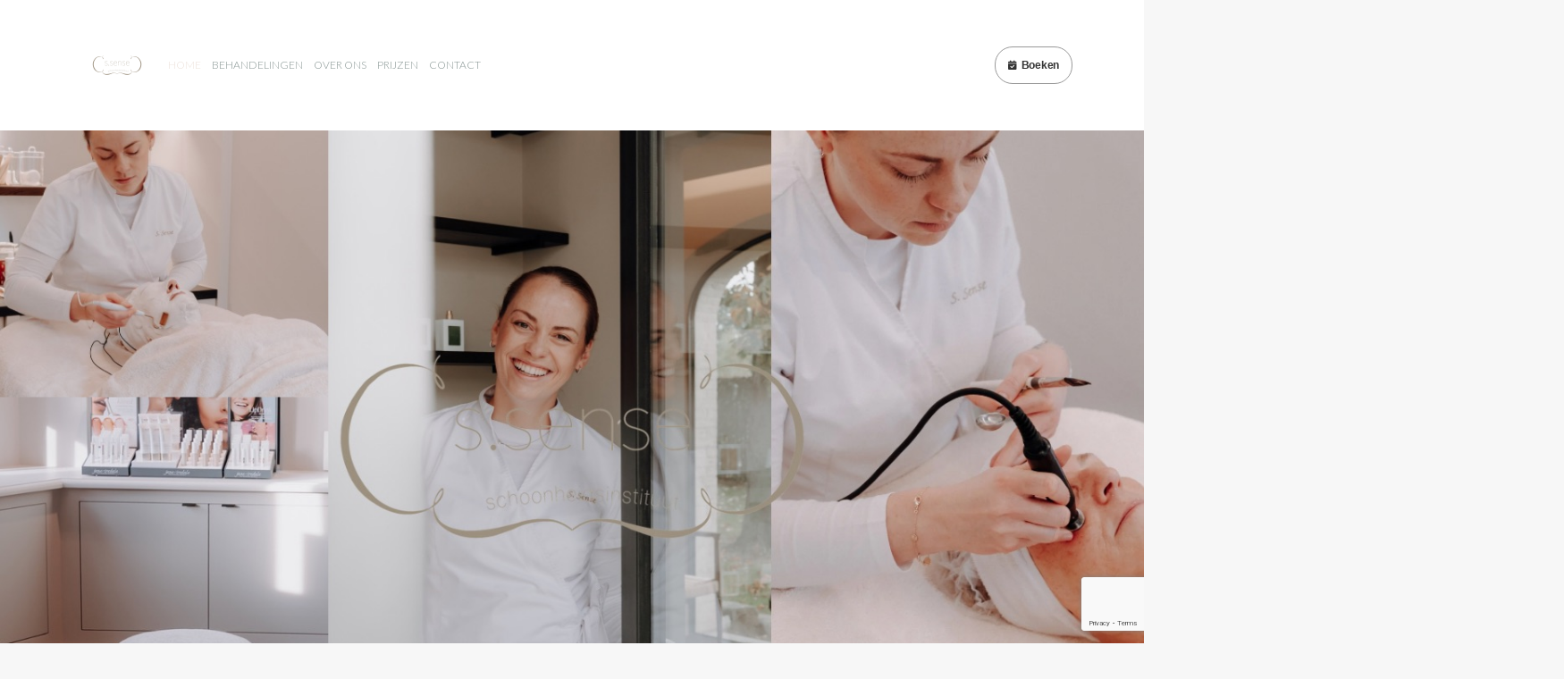

--- FILE ---
content_type: text/html
request_url: https://www.esthetiek-s-sense.be/tags/kloven/
body_size: 21917
content:
<!DOCTYPE html>
<html lang="nl">
	<head>
		<title>S.Sense</title>
		<meta charset="UTF-8">
		<meta name="description" content="S.Sense - Home">
		<meta name="keywords" content="S.Sense">
		<meta name="viewport" content="width=device-width, initial-scale=1.0">
					<link rel="stylesheet" href="/style.css?v=2026-01-14"/>
			<link rel="stylesheet" href="/Light.css"/>
			<link rel="preconnect" href="https://fonts.googleapis.com">
			<link rel="preconnect" href="https://fonts.gstatic.com" crossorigin>
			<link href="https://fonts.googleapis.com/css2?family=Lato:ital,wght@0,100;0,300;0,400;0,700;0,900;1,100;1,300;1,400;1,700;1,900&family=Quicksand:wght@300..700&display=swap" rel="stylesheet">
			<script src="https://kit.fontawesome.com/df175a100d.js" crossorigin="anonymous"></script>
			<script src="https://www.google.com/recaptcha/enterprise.js?render=6LeuFgcpAAAAAA8OXrh3fec8ix4XsBlR_KlBBgpy" async defer></script>
			<script src="https://code.jquery.com/jquery-3.6.0.min.js"></script>
						<!-- website id: 1d7c3d6b-0bf4-4e27-909d-99733a0d5f9e -->
	<!-- website slug: ssense -->
		<!-- website domain: esthetiek-s-sense.be -->
		<!-- website organisation: feb73add-c9a7-446a-b85a-db8bd7a64f06 -->
		<!-- website locales: nl -->
		<!-- website default locale: nl -->
		<!-- page id: ea6a2ede-58fd-4a22-871a-2e487d270777 -->
		<!-- page slug: home -->
		<!-- page order: 0 -->
		<!-- page language: nl -->
	</head>
	<body data-theme="Light">
				<div id="fb-root"></div>

		<!-- Your Chat Plugin code -->
		<div id="fb-customer-chat" class="fb-customerchat"></div>

		

																																			
																																
												
												
												
												
									
		<div  class="new-main" >
																		
<div class="navigation-new">
	<div class="navigation-inner-new">
		<div id="menuToggle">
			<input class='checkbox' type="checkbox"/>
			<span class="hamburger firstLine"></span>
			<span class="hamburger secondLine"></span>
			<span class="hamburger thirdLine"></span>

			<div id='menu' class="navigation-list-new">
				<div class="logo">
											<img alt="S.Sense" class="logo-img" src="//files.optios.net/?id=1948166&amp;w=100&amp;h=50&amp;fit=max">
														</div>
				<ul  class="navigation-items-wrapper-short" >
																	
						<li class="navigation-title submenu-wrapper  active">
							<a class='navigation-link' href="/nl/home">
								HOME
							</a>

													</li>
																	
						<li class="navigation-title submenu-wrapper  ">
							<a class='navigation-link' href="/nl/behandelingen">
								BEHANDELINGEN
							</a>

													</li>
																	
						<li class="navigation-title submenu-wrapper  ">
							<a class='navigation-link' href="/nl/over-ons">
								OVER ONS
							</a>

													</li>
																	
						<li class="navigation-title submenu-wrapper  ">
							<a class='navigation-link' href="/nl/prijzen">
								PRIJZEN
							</a>

													</li>
																	
						<li class="navigation-title submenu-wrapper  ">
							<a class='navigation-link' href="/nl/contact">
								CONTACT
							</a>

													</li>
									</ul>
			</div>
		</div>
		<div class="action-buttons-wrapper">
											<div class="action-button-wrapper">
					<a href="https://booking.optios.net/8474" target="_blank" class="action-button-base">
						<i class="fa-solid fa-calendar-check action-button-icon"></i>
						Boeken
					</a>
				</div>
											</div>
	</div>
	<div class="buttons-container-hidden"></div>
</div>
					
					<section class="banner" style="background-image: url(//files.optios.net/?id=1948206)">
        </section>

									
												<section class="section-inline">
	<div class="section-inline-inner">
		<div class="section-wrapper" ">
												<section  class="section-html section-html-full"  style="word-wrap: break-word; text-align: left">
						<h2><strong style="color: rgb(235, 218, 207);">S.SENSE</strong></h2><p><br></p><p><span style="color: rgb(187, 187, 187);">Bij ons kan u terecht voor deugddoende én huidverbeterende gelaatsverzorgingen met de beste producten. Wij werken met de gerenommeerde merken </span><strong style="color: rgb(187, 187, 187);">Environ </strong><span style="color: rgb(187, 187, 187);">en </span><strong style="color: rgb(187, 187, 187);">jane iredale</strong><span style="color: rgb(187, 187, 187);">. Daarnaast kan u ook terecht bij s.sense voor al uw andere verzorgingen van (permanente)epilatie tot pedicure en gellak.</span></p><p><br></p><p><span style="color: rgb(187, 187, 187);">Environ en jane iredale zijn een vaste waarde en staan voor kwaliteit. Kortom hier wordt u met de beste producten en handelingen verzorgd.</span></p><p><br></p><p><span style="color: rgb(187, 187, 187);">Daarnaast verdelen wij ook de huidsupplementen van </span><strong style="color: rgb(187, 187, 187);">Advanced Nutrition Programme</strong><span style="color: rgb(187, 187, 187);">, omdat wij geloven dat skincare van binnenuit even belangrijk is als het aanbrengen van topische crèmes. Op die manier krijg je de beste en snelste resultaten.</span></p><p><br></p><p><span style="color: rgb(187, 187, 187);">Ook de bekende self-tan producten van </span><strong style="color: rgb(187, 187, 187);">Marc</strong><span style="color: rgb(187, 187, 187);"> </span><strong style="color: rgb(187, 187, 187);">Inbane </strong><span style="color: rgb(187, 187, 187);">en een leuk gamma baby en mama producten van </span><strong style="color: rgb(187, 187, 187);">Karma Mama</strong><span style="color: rgb(187, 187, 187);"> kan je bij ons verkrijgen.</span></p>
					</section>
									</div>
	</div>
</section>
				
												<section class="section-inline">
	<div class="section-inline-inner">
		<div class="section-wrapper" ">
												<section class="section-buttons">
    <div class="section-button-container">
        <div class="section-button-wrapper">
            <a target="_blank" href="https://booking.optios.net/8474/activities" class="section-button-link">
                Afspraak boeken
            </a>
        </div>
    </div>
</section>									</div>
	</div>
</section>
				
												<section class="section-inline">
	<div class="section-inline-inner">
		<div class="section-wrapper" ">
												<section  class="section-photo section-photo-half" >
													<img src="//files.optios.net/?id=1948236&amp;w=1024&amp;h=1024&amp;fit=max"/>
											</section>
																<section  class="section-photo section-photo-half" >
													<img src="//files.optios.net/?id=1948235&amp;w=1024&amp;h=1024&amp;fit=max"/>
											</section>
																<section  class="section-photo section-photo-half" >
													<img src="//files.optios.net/?id=1948240&amp;w=1024&amp;h=1024&amp;fit=max"/>
											</section>
									</div>
	</div>
</section>
				
												<section class="section-inline">
	<div class="section-inline-inner">
		<div class="section-wrapper" ">
												<section  class="section-html section-html-full"  style="word-wrap: break-word; text-align: left">
						<h1>Hoe een behandeling boeken?</h1><h2><strong style="color: rgb(148, 121, 106);">Boek eenvoudig online</strong></h2><p><span style="color: rgb(187, 187, 187);">Boek eenvoudig jouw behandeling naar keuze op een moment dat het jou het beste uitkomt. Klik op de knop 'Afspraak boeken' om te boeken. Je kan meerdere diensten tegelijk boeken door tijdens het online boeken op 'extra dienst toevoegen’ te drukken bovenaan de kalender.&nbsp;Heb je vragen, aarzel dan niet om mij te contacteren!</span></p>
					</section>
									</div>
	</div>
</section>
				
																		<div class="js-establishment-id" data-establishment-id="8474"></div>
<div class="feedbacks-wrapper">
<div class="slider carousel-wrapper">
    <h1 class="carousel-main-header"> What do our customers think? </h1>
    <div class="carousel-container">
        <div class="loader">
            <div class="spinner"></div>
        </div>
    </div>
</div>
</div>
<script>

        const optiosId = 8474;
        const clientUrl = `https://client.optios.net`;
        window.addEventListener ?
            window.addEventListener("load",getFeedback,false) :
            window.attachEvent("onload",getFeedback);
        const feedbackWrapper = document.getElementsByClassName('feedbacks-wrapper')

        function getFeedback ()  {
            const request = new XMLHttpRequest()
            request.open('GET',`${clientUrl}/api/anonymous/customers/feedback/${optiosId}`)
            request.send();
            request.onload = function () {
                if (request.status === 200) {
                    const feedbacks = JSON.parse(request.response)
                    if (feedbacks.length > 0) {
                        if (feedbackWrapper.length > 0) {
                            feedbackWrapper[0].style.display = "block";

                            const interval = 10000
                            const animDuration = 600;
                            const container = document.getElementsByClassName('carousel-container')
                            const dots = document.createElement('div')
                            dots.className = 'dots'


                            let currSlide = 0;
                            let prevSlide = container.length - 1;
                            let intrvl;
                            let timeout;

                            const slider = document.createElement('div')
                            slider.className = 'slider'

                            for (let i = 0; i < feedbacks.length; i++) {
                                const data = feedbacks[i];
                                if(data) {
                                    const loader = document.getElementsByClassName('loader')
                                    loader[0].style.display = 'none'
                                }
                                const slider = document.createElement('div')
                                slider.className = 'slider'

                                const slide = document.createElement('div')
                                slide.className = 'slide'
                                slider.appendChild(slide)

                                const header = document.createElement('h3')
                                header.className = 'slider-header'
                                slide.innerHTML = !data.text ? 'There is no description added' : data.text
                                slide.appendChild(header)

                                const hr = document.createElement('hr')
                                hr.className = "slider-underline"
                                slide.appendChild(hr)

                                const text = document.createElement('p')
                                text.className = "slider-paragraph"
                                text.innerHTML = data.customer
                                slide.appendChild(text)


                                container[0].appendChild(slider)
                            }
                                const slideContainer = document.querySelectorAll('.slide')

                                for (let i = 0; i < slideContainer.length; i++) {
                                    const dot = document.createElement("div");
                                    dot.classList.add("dot");
                                    dots.appendChild(dot);
                                    dot.addEventListener("click", dotClick.bind(null, i), false);
                                }

                                container[0].appendChild(dots);
                                const allDots = dots.querySelectorAll(".dot");
                                allDots[0].classList.add("active-dot");


                                slideContainer[0].style.left = "0";
                                timeout = setTimeout(() => {
                                    animateSlider();
                                    slideContainer[0].style.left = "";
                                    intrvl = setInterval(animateSlider, interval);
                                }, interval - animDuration);

                                function animateSlider(nextImg, right) {
                                    if (!nextImg)
                                        nextImg = currSlide + 1 < slideContainer.length ? currSlide + 2 : 1;

                                    --nextImg;
                                    slideContainer[prevSlide].style.animationName = "";

                                    if (!right) {
                                        slideContainer[nextImg].style.animationName = "leftNext";
                                        slideContainer[currSlide].style.animationName = "leftCurr";
                                    } else {
                                        slideContainer[nextImg].style.animationName = "rightNext";
                                        slideContainer[currSlide].style.animationName = "rightCurr";
                                    }

                                    prevSlide = currSlide;
                                    currSlide = nextImg;

                                    currDot = allDots[currSlide];
                                    currDot.classList.add("active-dot");
                                    prevDot = allDots[prevSlide];
                                    prevDot.classList.remove("active-dot");
                                }

                                function dotClick(num) {
                                    if (num === currSlide)
                                        return false;

                                    clearTimeout(timeout);
                                    clearInterval(intrvl);

                                    if (num > currSlide){
                                        animateSlider(num + 1);
                                        slideContainer[0].style.left = "";
                                    }


                                    else {
                                        animateSlider(num + 1, true);
                                        slideContainer[0].style.left = "";
                                    }

                                    intrvl = setInterval(animateSlider, interval);
                                }
                        }
                    }
                }
            }
        }
</script>
									
											
												<section class="section-inline">
	<div class="section-inline-inner">
		<div class="section-wrapper" ">
												<section
                class="section-contact section-contact-half"
            style="word-wrap: break-word; text-align: left"
        >
    <h3 class="contact-header">Adres</h3>
    <address class="contact-description">Roombaardstraat 29<br />
9810 Nazareth</address>
    <h3 class="contact-header">E-mail</h3>
    <a class="contact-description" href="mailto:sarah.De.wispelaere@hotmail.com">sarah.De.wispelaere@hotmail.com</a>
    <h3 class="contact-header">Telefoon</h3>
    <a class="contact-description" href="tel:+32 476 73 13 11">+32 476 73 13 11</a>
</section>																<section  class="section-html section-html-half" style="word-wrap: break-word; text-align: left"  style="word-wrap: break-word; text-align: left">
						<p><strong style="color: rgb(235, 218, 207);">OPENINGSUREN</strong></p><p><span style="color: rgb(187, 187, 187);">Maandag van 12u30-17u30</span></p><p><span style="color: rgb(187, 187, 187);">Dinsdag 9u-17u30</span></p><p><span style="color: rgb(187, 187, 187);">Woensdag gesloten</span></p><p><span style="color: rgb(187, 187, 187);">Donderdag 9u-19u</span></p><p><span style="color: rgb(187, 187, 187);">Vrijdag 9u-15u</span></p><p><span style="color: rgb(187, 187, 187);">Zaterdag 9u-13u</span></p><p><span style="color: rgb(187, 187, 187);">Zondag gesloten</span></p><p><br></p><p><span style="color: rgb(187, 187, 187);">Behandelingen enkel op afspraak.</span></p><p><span style="color: rgb(187, 187, 187);">Winkel vrije ingang.</span></p><p><span style="color: rgb(187, 187, 187);">heb je graag advies bij verkoop, </span><a href="https://booking.optios.net/8474/activities/154647/406854" rel="noopener noreferrer" target="_blank" style="color: rgb(187, 187, 187);">boek</a><span style="color: rgb(187, 187, 187);"> jouw tijdslot zodoende ik kwalitatieve tijd vrij kan maken voor jou in de shop zonder afleiding van een behandeling in de cabine.</span></p>
					</section>
																<section
                    class="section-form section-form-half"
        >
    <form class="input-form">
        <h3 class="input-form-title">Neem contact op</h3>
        <div class="input-wrapper">
            <div class="input-container">
            <input class="input" type="text" placeholder="Naam" name="name" required />
            </div>
            <div class="input-container">
                <input class="input" type="email" placeholder="E-mail" name="email" required />
            </div>
            </div>
        <div class="input-wrapper input-message">
            <textarea rows="3" placeholder="Bericht" name="message" required></textarea>
        </div>
        <button type="submit" class="button">Versturen</button>
    </form>

    <div class="spinner" style="display: none">
        <div class="spinner-wrapper">
            <div class="spinner-dot"></div>
            <div class="spinner-border"></div>
        </div>
    </div>

    <div class="form-success" style="display: none">
        <i class="fa-icon icon-checkmark"></i>
        <span>Uw bericht is verzonden.</span>
    </div>
</section>

<script>
    $(function() {
        $('.section-form form').on('submit', function(e) {
            e.preventDefault();

            grecaptcha.enterprise.ready(async () => {
                const captchaValue = await grecaptcha.enterprise.execute('6LeuFgcpAAAAAA8OXrh3fec8ix4XsBlR_KlBBgpy', {action: 'FORM'});

                var name = $('[name=name]', this).val();
                var email = $('[name=email]', this).val();
                var message = $('[name=message]', this).val();

                if (!name || !email || !message || !captchaValue) {
                    return false;
                }

                $(this).css('visibility', 'hidden');
                var section = $(this).parent();
                $('.spinner', section).show();
                e.preventDefault();
                $.ajax({
                    type: "POST",
                    url: 'https://website-api.optios.net/public/website/1d7c3d6b-0bf4-4e27-909d-99733a0d5f9e/form',
                    // The key needs to match your method's input parameter (case-sensitive).
                    data: JSON.stringify({
                        name: name,
                        email: email,
                        message: message,
                        'g-recaptcha-response': captchaValue
                    }),
                    contentType: "application/json; charset=utf-8",
                    dataType: "json",
                    success: function (data) {
                        $('.spinner', section).hide();
                        $('.form-success', section).show();
                    },
                    error: function (errMsg) {
                        $('.spinner', section).hide();
                        $('form', section).css('visibility', 'visible');
                    }
                });
            });

            return false;
        })

    });
</script>									</div>
	</div>
</section>
				
												<iframe
    frameborder="0"
    style="border:0; width: 100%; height: 12em; margin-bottom: 2em"
    src="https://www.google.com/maps/embed/v1/place?key=AIzaSyDuCPgUDdjT99Dm3eMj3PWvqf0pmpaFxTI&amp;q=Roombaardstraat 29, 9810 Nazareth-De Pinte, België"
    allowfullscreen=""
></iframe>
				
												<div class="footer">
            <ul class="social footer-wrapper">
                            <li class="social-facebook">
                    <a href="https://www.facebook.com/ssensenazareth/?ref=timeline_chaining" target="_blank">
                        <i class="fa-brands fa-facebook"></i>
                        <span class="label">facebook</span>
                    </a>
                </li>
                            <li class="social-instagram">
                    <a href="https://www.instagram.com/s.sensebeauty/" target="_blank">
                        <i class="fa-brands fa-instagram"></i>
                        <span class="label">instagram</span>
                    </a>
                </li>
                    </ul>
        <ul class="footer-wrapper">
                            <li>BE0561809548</li>
                            <li>
                <a href="/nl/general-conditions">Algemene voorwaarden</a>
            </li>
                    <li>
                <a href="/nl/privacy-statement">Privacy statement</a>
            </li>
            </ul>
    <p class="powered-by">Powered by <a target="_blank" href="https://www.optios.net/">OPTIOS</a></p>
</div>
				
																
											
											
											
											
											
					</div>
				<script>
			window.fbAsyncInit = function () {
FB.init({appId: '261201362513847', autoLogAppEvents: true, xfbml: false, version: 'v12.0'});
FB.XFBML.parse();
FB.CustomerChat.show(false);
};
		</script>
		<script async defer crossorigin="anonymous" src="https://connect.facebook.net/en_US/sdk.js"></script>
		<script>
			(function (d, s, id) {
var js,
fjs = d.getElementsByTagName(s)[0];
if (d.getElementById(id)) 
return;



js = d.createElement(s);
js.id = id;
js.src = "https://connect.facebook.net/en_US/sdk/xfbml.customerchat.js";
fjs.parentNode.insertBefore(js, fjs);
}(document, 'script', 'facebook-jssdk'));
		</script>
		<script src="/scripts.js?v=0.1"></script>
	</body>
</html>


--- FILE ---
content_type: text/html; charset=utf-8
request_url: https://www.google.com/recaptcha/enterprise/anchor?ar=1&k=6LeuFgcpAAAAAA8OXrh3fec8ix4XsBlR_KlBBgpy&co=aHR0cHM6Ly93d3cuZXN0aGV0aWVrLXMtc2Vuc2UuYmU6NDQz&hl=en&v=N67nZn4AqZkNcbeMu4prBgzg&size=invisible&anchor-ms=20000&execute-ms=30000&cb=e3ist1h3jco4
body_size: 48610
content:
<!DOCTYPE HTML><html dir="ltr" lang="en"><head><meta http-equiv="Content-Type" content="text/html; charset=UTF-8">
<meta http-equiv="X-UA-Compatible" content="IE=edge">
<title>reCAPTCHA</title>
<style type="text/css">
/* cyrillic-ext */
@font-face {
  font-family: 'Roboto';
  font-style: normal;
  font-weight: 400;
  font-stretch: 100%;
  src: url(//fonts.gstatic.com/s/roboto/v48/KFO7CnqEu92Fr1ME7kSn66aGLdTylUAMa3GUBHMdazTgWw.woff2) format('woff2');
  unicode-range: U+0460-052F, U+1C80-1C8A, U+20B4, U+2DE0-2DFF, U+A640-A69F, U+FE2E-FE2F;
}
/* cyrillic */
@font-face {
  font-family: 'Roboto';
  font-style: normal;
  font-weight: 400;
  font-stretch: 100%;
  src: url(//fonts.gstatic.com/s/roboto/v48/KFO7CnqEu92Fr1ME7kSn66aGLdTylUAMa3iUBHMdazTgWw.woff2) format('woff2');
  unicode-range: U+0301, U+0400-045F, U+0490-0491, U+04B0-04B1, U+2116;
}
/* greek-ext */
@font-face {
  font-family: 'Roboto';
  font-style: normal;
  font-weight: 400;
  font-stretch: 100%;
  src: url(//fonts.gstatic.com/s/roboto/v48/KFO7CnqEu92Fr1ME7kSn66aGLdTylUAMa3CUBHMdazTgWw.woff2) format('woff2');
  unicode-range: U+1F00-1FFF;
}
/* greek */
@font-face {
  font-family: 'Roboto';
  font-style: normal;
  font-weight: 400;
  font-stretch: 100%;
  src: url(//fonts.gstatic.com/s/roboto/v48/KFO7CnqEu92Fr1ME7kSn66aGLdTylUAMa3-UBHMdazTgWw.woff2) format('woff2');
  unicode-range: U+0370-0377, U+037A-037F, U+0384-038A, U+038C, U+038E-03A1, U+03A3-03FF;
}
/* math */
@font-face {
  font-family: 'Roboto';
  font-style: normal;
  font-weight: 400;
  font-stretch: 100%;
  src: url(//fonts.gstatic.com/s/roboto/v48/KFO7CnqEu92Fr1ME7kSn66aGLdTylUAMawCUBHMdazTgWw.woff2) format('woff2');
  unicode-range: U+0302-0303, U+0305, U+0307-0308, U+0310, U+0312, U+0315, U+031A, U+0326-0327, U+032C, U+032F-0330, U+0332-0333, U+0338, U+033A, U+0346, U+034D, U+0391-03A1, U+03A3-03A9, U+03B1-03C9, U+03D1, U+03D5-03D6, U+03F0-03F1, U+03F4-03F5, U+2016-2017, U+2034-2038, U+203C, U+2040, U+2043, U+2047, U+2050, U+2057, U+205F, U+2070-2071, U+2074-208E, U+2090-209C, U+20D0-20DC, U+20E1, U+20E5-20EF, U+2100-2112, U+2114-2115, U+2117-2121, U+2123-214F, U+2190, U+2192, U+2194-21AE, U+21B0-21E5, U+21F1-21F2, U+21F4-2211, U+2213-2214, U+2216-22FF, U+2308-230B, U+2310, U+2319, U+231C-2321, U+2336-237A, U+237C, U+2395, U+239B-23B7, U+23D0, U+23DC-23E1, U+2474-2475, U+25AF, U+25B3, U+25B7, U+25BD, U+25C1, U+25CA, U+25CC, U+25FB, U+266D-266F, U+27C0-27FF, U+2900-2AFF, U+2B0E-2B11, U+2B30-2B4C, U+2BFE, U+3030, U+FF5B, U+FF5D, U+1D400-1D7FF, U+1EE00-1EEFF;
}
/* symbols */
@font-face {
  font-family: 'Roboto';
  font-style: normal;
  font-weight: 400;
  font-stretch: 100%;
  src: url(//fonts.gstatic.com/s/roboto/v48/KFO7CnqEu92Fr1ME7kSn66aGLdTylUAMaxKUBHMdazTgWw.woff2) format('woff2');
  unicode-range: U+0001-000C, U+000E-001F, U+007F-009F, U+20DD-20E0, U+20E2-20E4, U+2150-218F, U+2190, U+2192, U+2194-2199, U+21AF, U+21E6-21F0, U+21F3, U+2218-2219, U+2299, U+22C4-22C6, U+2300-243F, U+2440-244A, U+2460-24FF, U+25A0-27BF, U+2800-28FF, U+2921-2922, U+2981, U+29BF, U+29EB, U+2B00-2BFF, U+4DC0-4DFF, U+FFF9-FFFB, U+10140-1018E, U+10190-1019C, U+101A0, U+101D0-101FD, U+102E0-102FB, U+10E60-10E7E, U+1D2C0-1D2D3, U+1D2E0-1D37F, U+1F000-1F0FF, U+1F100-1F1AD, U+1F1E6-1F1FF, U+1F30D-1F30F, U+1F315, U+1F31C, U+1F31E, U+1F320-1F32C, U+1F336, U+1F378, U+1F37D, U+1F382, U+1F393-1F39F, U+1F3A7-1F3A8, U+1F3AC-1F3AF, U+1F3C2, U+1F3C4-1F3C6, U+1F3CA-1F3CE, U+1F3D4-1F3E0, U+1F3ED, U+1F3F1-1F3F3, U+1F3F5-1F3F7, U+1F408, U+1F415, U+1F41F, U+1F426, U+1F43F, U+1F441-1F442, U+1F444, U+1F446-1F449, U+1F44C-1F44E, U+1F453, U+1F46A, U+1F47D, U+1F4A3, U+1F4B0, U+1F4B3, U+1F4B9, U+1F4BB, U+1F4BF, U+1F4C8-1F4CB, U+1F4D6, U+1F4DA, U+1F4DF, U+1F4E3-1F4E6, U+1F4EA-1F4ED, U+1F4F7, U+1F4F9-1F4FB, U+1F4FD-1F4FE, U+1F503, U+1F507-1F50B, U+1F50D, U+1F512-1F513, U+1F53E-1F54A, U+1F54F-1F5FA, U+1F610, U+1F650-1F67F, U+1F687, U+1F68D, U+1F691, U+1F694, U+1F698, U+1F6AD, U+1F6B2, U+1F6B9-1F6BA, U+1F6BC, U+1F6C6-1F6CF, U+1F6D3-1F6D7, U+1F6E0-1F6EA, U+1F6F0-1F6F3, U+1F6F7-1F6FC, U+1F700-1F7FF, U+1F800-1F80B, U+1F810-1F847, U+1F850-1F859, U+1F860-1F887, U+1F890-1F8AD, U+1F8B0-1F8BB, U+1F8C0-1F8C1, U+1F900-1F90B, U+1F93B, U+1F946, U+1F984, U+1F996, U+1F9E9, U+1FA00-1FA6F, U+1FA70-1FA7C, U+1FA80-1FA89, U+1FA8F-1FAC6, U+1FACE-1FADC, U+1FADF-1FAE9, U+1FAF0-1FAF8, U+1FB00-1FBFF;
}
/* vietnamese */
@font-face {
  font-family: 'Roboto';
  font-style: normal;
  font-weight: 400;
  font-stretch: 100%;
  src: url(//fonts.gstatic.com/s/roboto/v48/KFO7CnqEu92Fr1ME7kSn66aGLdTylUAMa3OUBHMdazTgWw.woff2) format('woff2');
  unicode-range: U+0102-0103, U+0110-0111, U+0128-0129, U+0168-0169, U+01A0-01A1, U+01AF-01B0, U+0300-0301, U+0303-0304, U+0308-0309, U+0323, U+0329, U+1EA0-1EF9, U+20AB;
}
/* latin-ext */
@font-face {
  font-family: 'Roboto';
  font-style: normal;
  font-weight: 400;
  font-stretch: 100%;
  src: url(//fonts.gstatic.com/s/roboto/v48/KFO7CnqEu92Fr1ME7kSn66aGLdTylUAMa3KUBHMdazTgWw.woff2) format('woff2');
  unicode-range: U+0100-02BA, U+02BD-02C5, U+02C7-02CC, U+02CE-02D7, U+02DD-02FF, U+0304, U+0308, U+0329, U+1D00-1DBF, U+1E00-1E9F, U+1EF2-1EFF, U+2020, U+20A0-20AB, U+20AD-20C0, U+2113, U+2C60-2C7F, U+A720-A7FF;
}
/* latin */
@font-face {
  font-family: 'Roboto';
  font-style: normal;
  font-weight: 400;
  font-stretch: 100%;
  src: url(//fonts.gstatic.com/s/roboto/v48/KFO7CnqEu92Fr1ME7kSn66aGLdTylUAMa3yUBHMdazQ.woff2) format('woff2');
  unicode-range: U+0000-00FF, U+0131, U+0152-0153, U+02BB-02BC, U+02C6, U+02DA, U+02DC, U+0304, U+0308, U+0329, U+2000-206F, U+20AC, U+2122, U+2191, U+2193, U+2212, U+2215, U+FEFF, U+FFFD;
}
/* cyrillic-ext */
@font-face {
  font-family: 'Roboto';
  font-style: normal;
  font-weight: 500;
  font-stretch: 100%;
  src: url(//fonts.gstatic.com/s/roboto/v48/KFO7CnqEu92Fr1ME7kSn66aGLdTylUAMa3GUBHMdazTgWw.woff2) format('woff2');
  unicode-range: U+0460-052F, U+1C80-1C8A, U+20B4, U+2DE0-2DFF, U+A640-A69F, U+FE2E-FE2F;
}
/* cyrillic */
@font-face {
  font-family: 'Roboto';
  font-style: normal;
  font-weight: 500;
  font-stretch: 100%;
  src: url(//fonts.gstatic.com/s/roboto/v48/KFO7CnqEu92Fr1ME7kSn66aGLdTylUAMa3iUBHMdazTgWw.woff2) format('woff2');
  unicode-range: U+0301, U+0400-045F, U+0490-0491, U+04B0-04B1, U+2116;
}
/* greek-ext */
@font-face {
  font-family: 'Roboto';
  font-style: normal;
  font-weight: 500;
  font-stretch: 100%;
  src: url(//fonts.gstatic.com/s/roboto/v48/KFO7CnqEu92Fr1ME7kSn66aGLdTylUAMa3CUBHMdazTgWw.woff2) format('woff2');
  unicode-range: U+1F00-1FFF;
}
/* greek */
@font-face {
  font-family: 'Roboto';
  font-style: normal;
  font-weight: 500;
  font-stretch: 100%;
  src: url(//fonts.gstatic.com/s/roboto/v48/KFO7CnqEu92Fr1ME7kSn66aGLdTylUAMa3-UBHMdazTgWw.woff2) format('woff2');
  unicode-range: U+0370-0377, U+037A-037F, U+0384-038A, U+038C, U+038E-03A1, U+03A3-03FF;
}
/* math */
@font-face {
  font-family: 'Roboto';
  font-style: normal;
  font-weight: 500;
  font-stretch: 100%;
  src: url(//fonts.gstatic.com/s/roboto/v48/KFO7CnqEu92Fr1ME7kSn66aGLdTylUAMawCUBHMdazTgWw.woff2) format('woff2');
  unicode-range: U+0302-0303, U+0305, U+0307-0308, U+0310, U+0312, U+0315, U+031A, U+0326-0327, U+032C, U+032F-0330, U+0332-0333, U+0338, U+033A, U+0346, U+034D, U+0391-03A1, U+03A3-03A9, U+03B1-03C9, U+03D1, U+03D5-03D6, U+03F0-03F1, U+03F4-03F5, U+2016-2017, U+2034-2038, U+203C, U+2040, U+2043, U+2047, U+2050, U+2057, U+205F, U+2070-2071, U+2074-208E, U+2090-209C, U+20D0-20DC, U+20E1, U+20E5-20EF, U+2100-2112, U+2114-2115, U+2117-2121, U+2123-214F, U+2190, U+2192, U+2194-21AE, U+21B0-21E5, U+21F1-21F2, U+21F4-2211, U+2213-2214, U+2216-22FF, U+2308-230B, U+2310, U+2319, U+231C-2321, U+2336-237A, U+237C, U+2395, U+239B-23B7, U+23D0, U+23DC-23E1, U+2474-2475, U+25AF, U+25B3, U+25B7, U+25BD, U+25C1, U+25CA, U+25CC, U+25FB, U+266D-266F, U+27C0-27FF, U+2900-2AFF, U+2B0E-2B11, U+2B30-2B4C, U+2BFE, U+3030, U+FF5B, U+FF5D, U+1D400-1D7FF, U+1EE00-1EEFF;
}
/* symbols */
@font-face {
  font-family: 'Roboto';
  font-style: normal;
  font-weight: 500;
  font-stretch: 100%;
  src: url(//fonts.gstatic.com/s/roboto/v48/KFO7CnqEu92Fr1ME7kSn66aGLdTylUAMaxKUBHMdazTgWw.woff2) format('woff2');
  unicode-range: U+0001-000C, U+000E-001F, U+007F-009F, U+20DD-20E0, U+20E2-20E4, U+2150-218F, U+2190, U+2192, U+2194-2199, U+21AF, U+21E6-21F0, U+21F3, U+2218-2219, U+2299, U+22C4-22C6, U+2300-243F, U+2440-244A, U+2460-24FF, U+25A0-27BF, U+2800-28FF, U+2921-2922, U+2981, U+29BF, U+29EB, U+2B00-2BFF, U+4DC0-4DFF, U+FFF9-FFFB, U+10140-1018E, U+10190-1019C, U+101A0, U+101D0-101FD, U+102E0-102FB, U+10E60-10E7E, U+1D2C0-1D2D3, U+1D2E0-1D37F, U+1F000-1F0FF, U+1F100-1F1AD, U+1F1E6-1F1FF, U+1F30D-1F30F, U+1F315, U+1F31C, U+1F31E, U+1F320-1F32C, U+1F336, U+1F378, U+1F37D, U+1F382, U+1F393-1F39F, U+1F3A7-1F3A8, U+1F3AC-1F3AF, U+1F3C2, U+1F3C4-1F3C6, U+1F3CA-1F3CE, U+1F3D4-1F3E0, U+1F3ED, U+1F3F1-1F3F3, U+1F3F5-1F3F7, U+1F408, U+1F415, U+1F41F, U+1F426, U+1F43F, U+1F441-1F442, U+1F444, U+1F446-1F449, U+1F44C-1F44E, U+1F453, U+1F46A, U+1F47D, U+1F4A3, U+1F4B0, U+1F4B3, U+1F4B9, U+1F4BB, U+1F4BF, U+1F4C8-1F4CB, U+1F4D6, U+1F4DA, U+1F4DF, U+1F4E3-1F4E6, U+1F4EA-1F4ED, U+1F4F7, U+1F4F9-1F4FB, U+1F4FD-1F4FE, U+1F503, U+1F507-1F50B, U+1F50D, U+1F512-1F513, U+1F53E-1F54A, U+1F54F-1F5FA, U+1F610, U+1F650-1F67F, U+1F687, U+1F68D, U+1F691, U+1F694, U+1F698, U+1F6AD, U+1F6B2, U+1F6B9-1F6BA, U+1F6BC, U+1F6C6-1F6CF, U+1F6D3-1F6D7, U+1F6E0-1F6EA, U+1F6F0-1F6F3, U+1F6F7-1F6FC, U+1F700-1F7FF, U+1F800-1F80B, U+1F810-1F847, U+1F850-1F859, U+1F860-1F887, U+1F890-1F8AD, U+1F8B0-1F8BB, U+1F8C0-1F8C1, U+1F900-1F90B, U+1F93B, U+1F946, U+1F984, U+1F996, U+1F9E9, U+1FA00-1FA6F, U+1FA70-1FA7C, U+1FA80-1FA89, U+1FA8F-1FAC6, U+1FACE-1FADC, U+1FADF-1FAE9, U+1FAF0-1FAF8, U+1FB00-1FBFF;
}
/* vietnamese */
@font-face {
  font-family: 'Roboto';
  font-style: normal;
  font-weight: 500;
  font-stretch: 100%;
  src: url(//fonts.gstatic.com/s/roboto/v48/KFO7CnqEu92Fr1ME7kSn66aGLdTylUAMa3OUBHMdazTgWw.woff2) format('woff2');
  unicode-range: U+0102-0103, U+0110-0111, U+0128-0129, U+0168-0169, U+01A0-01A1, U+01AF-01B0, U+0300-0301, U+0303-0304, U+0308-0309, U+0323, U+0329, U+1EA0-1EF9, U+20AB;
}
/* latin-ext */
@font-face {
  font-family: 'Roboto';
  font-style: normal;
  font-weight: 500;
  font-stretch: 100%;
  src: url(//fonts.gstatic.com/s/roboto/v48/KFO7CnqEu92Fr1ME7kSn66aGLdTylUAMa3KUBHMdazTgWw.woff2) format('woff2');
  unicode-range: U+0100-02BA, U+02BD-02C5, U+02C7-02CC, U+02CE-02D7, U+02DD-02FF, U+0304, U+0308, U+0329, U+1D00-1DBF, U+1E00-1E9F, U+1EF2-1EFF, U+2020, U+20A0-20AB, U+20AD-20C0, U+2113, U+2C60-2C7F, U+A720-A7FF;
}
/* latin */
@font-face {
  font-family: 'Roboto';
  font-style: normal;
  font-weight: 500;
  font-stretch: 100%;
  src: url(//fonts.gstatic.com/s/roboto/v48/KFO7CnqEu92Fr1ME7kSn66aGLdTylUAMa3yUBHMdazQ.woff2) format('woff2');
  unicode-range: U+0000-00FF, U+0131, U+0152-0153, U+02BB-02BC, U+02C6, U+02DA, U+02DC, U+0304, U+0308, U+0329, U+2000-206F, U+20AC, U+2122, U+2191, U+2193, U+2212, U+2215, U+FEFF, U+FFFD;
}
/* cyrillic-ext */
@font-face {
  font-family: 'Roboto';
  font-style: normal;
  font-weight: 900;
  font-stretch: 100%;
  src: url(//fonts.gstatic.com/s/roboto/v48/KFO7CnqEu92Fr1ME7kSn66aGLdTylUAMa3GUBHMdazTgWw.woff2) format('woff2');
  unicode-range: U+0460-052F, U+1C80-1C8A, U+20B4, U+2DE0-2DFF, U+A640-A69F, U+FE2E-FE2F;
}
/* cyrillic */
@font-face {
  font-family: 'Roboto';
  font-style: normal;
  font-weight: 900;
  font-stretch: 100%;
  src: url(//fonts.gstatic.com/s/roboto/v48/KFO7CnqEu92Fr1ME7kSn66aGLdTylUAMa3iUBHMdazTgWw.woff2) format('woff2');
  unicode-range: U+0301, U+0400-045F, U+0490-0491, U+04B0-04B1, U+2116;
}
/* greek-ext */
@font-face {
  font-family: 'Roboto';
  font-style: normal;
  font-weight: 900;
  font-stretch: 100%;
  src: url(//fonts.gstatic.com/s/roboto/v48/KFO7CnqEu92Fr1ME7kSn66aGLdTylUAMa3CUBHMdazTgWw.woff2) format('woff2');
  unicode-range: U+1F00-1FFF;
}
/* greek */
@font-face {
  font-family: 'Roboto';
  font-style: normal;
  font-weight: 900;
  font-stretch: 100%;
  src: url(//fonts.gstatic.com/s/roboto/v48/KFO7CnqEu92Fr1ME7kSn66aGLdTylUAMa3-UBHMdazTgWw.woff2) format('woff2');
  unicode-range: U+0370-0377, U+037A-037F, U+0384-038A, U+038C, U+038E-03A1, U+03A3-03FF;
}
/* math */
@font-face {
  font-family: 'Roboto';
  font-style: normal;
  font-weight: 900;
  font-stretch: 100%;
  src: url(//fonts.gstatic.com/s/roboto/v48/KFO7CnqEu92Fr1ME7kSn66aGLdTylUAMawCUBHMdazTgWw.woff2) format('woff2');
  unicode-range: U+0302-0303, U+0305, U+0307-0308, U+0310, U+0312, U+0315, U+031A, U+0326-0327, U+032C, U+032F-0330, U+0332-0333, U+0338, U+033A, U+0346, U+034D, U+0391-03A1, U+03A3-03A9, U+03B1-03C9, U+03D1, U+03D5-03D6, U+03F0-03F1, U+03F4-03F5, U+2016-2017, U+2034-2038, U+203C, U+2040, U+2043, U+2047, U+2050, U+2057, U+205F, U+2070-2071, U+2074-208E, U+2090-209C, U+20D0-20DC, U+20E1, U+20E5-20EF, U+2100-2112, U+2114-2115, U+2117-2121, U+2123-214F, U+2190, U+2192, U+2194-21AE, U+21B0-21E5, U+21F1-21F2, U+21F4-2211, U+2213-2214, U+2216-22FF, U+2308-230B, U+2310, U+2319, U+231C-2321, U+2336-237A, U+237C, U+2395, U+239B-23B7, U+23D0, U+23DC-23E1, U+2474-2475, U+25AF, U+25B3, U+25B7, U+25BD, U+25C1, U+25CA, U+25CC, U+25FB, U+266D-266F, U+27C0-27FF, U+2900-2AFF, U+2B0E-2B11, U+2B30-2B4C, U+2BFE, U+3030, U+FF5B, U+FF5D, U+1D400-1D7FF, U+1EE00-1EEFF;
}
/* symbols */
@font-face {
  font-family: 'Roboto';
  font-style: normal;
  font-weight: 900;
  font-stretch: 100%;
  src: url(//fonts.gstatic.com/s/roboto/v48/KFO7CnqEu92Fr1ME7kSn66aGLdTylUAMaxKUBHMdazTgWw.woff2) format('woff2');
  unicode-range: U+0001-000C, U+000E-001F, U+007F-009F, U+20DD-20E0, U+20E2-20E4, U+2150-218F, U+2190, U+2192, U+2194-2199, U+21AF, U+21E6-21F0, U+21F3, U+2218-2219, U+2299, U+22C4-22C6, U+2300-243F, U+2440-244A, U+2460-24FF, U+25A0-27BF, U+2800-28FF, U+2921-2922, U+2981, U+29BF, U+29EB, U+2B00-2BFF, U+4DC0-4DFF, U+FFF9-FFFB, U+10140-1018E, U+10190-1019C, U+101A0, U+101D0-101FD, U+102E0-102FB, U+10E60-10E7E, U+1D2C0-1D2D3, U+1D2E0-1D37F, U+1F000-1F0FF, U+1F100-1F1AD, U+1F1E6-1F1FF, U+1F30D-1F30F, U+1F315, U+1F31C, U+1F31E, U+1F320-1F32C, U+1F336, U+1F378, U+1F37D, U+1F382, U+1F393-1F39F, U+1F3A7-1F3A8, U+1F3AC-1F3AF, U+1F3C2, U+1F3C4-1F3C6, U+1F3CA-1F3CE, U+1F3D4-1F3E0, U+1F3ED, U+1F3F1-1F3F3, U+1F3F5-1F3F7, U+1F408, U+1F415, U+1F41F, U+1F426, U+1F43F, U+1F441-1F442, U+1F444, U+1F446-1F449, U+1F44C-1F44E, U+1F453, U+1F46A, U+1F47D, U+1F4A3, U+1F4B0, U+1F4B3, U+1F4B9, U+1F4BB, U+1F4BF, U+1F4C8-1F4CB, U+1F4D6, U+1F4DA, U+1F4DF, U+1F4E3-1F4E6, U+1F4EA-1F4ED, U+1F4F7, U+1F4F9-1F4FB, U+1F4FD-1F4FE, U+1F503, U+1F507-1F50B, U+1F50D, U+1F512-1F513, U+1F53E-1F54A, U+1F54F-1F5FA, U+1F610, U+1F650-1F67F, U+1F687, U+1F68D, U+1F691, U+1F694, U+1F698, U+1F6AD, U+1F6B2, U+1F6B9-1F6BA, U+1F6BC, U+1F6C6-1F6CF, U+1F6D3-1F6D7, U+1F6E0-1F6EA, U+1F6F0-1F6F3, U+1F6F7-1F6FC, U+1F700-1F7FF, U+1F800-1F80B, U+1F810-1F847, U+1F850-1F859, U+1F860-1F887, U+1F890-1F8AD, U+1F8B0-1F8BB, U+1F8C0-1F8C1, U+1F900-1F90B, U+1F93B, U+1F946, U+1F984, U+1F996, U+1F9E9, U+1FA00-1FA6F, U+1FA70-1FA7C, U+1FA80-1FA89, U+1FA8F-1FAC6, U+1FACE-1FADC, U+1FADF-1FAE9, U+1FAF0-1FAF8, U+1FB00-1FBFF;
}
/* vietnamese */
@font-face {
  font-family: 'Roboto';
  font-style: normal;
  font-weight: 900;
  font-stretch: 100%;
  src: url(//fonts.gstatic.com/s/roboto/v48/KFO7CnqEu92Fr1ME7kSn66aGLdTylUAMa3OUBHMdazTgWw.woff2) format('woff2');
  unicode-range: U+0102-0103, U+0110-0111, U+0128-0129, U+0168-0169, U+01A0-01A1, U+01AF-01B0, U+0300-0301, U+0303-0304, U+0308-0309, U+0323, U+0329, U+1EA0-1EF9, U+20AB;
}
/* latin-ext */
@font-face {
  font-family: 'Roboto';
  font-style: normal;
  font-weight: 900;
  font-stretch: 100%;
  src: url(//fonts.gstatic.com/s/roboto/v48/KFO7CnqEu92Fr1ME7kSn66aGLdTylUAMa3KUBHMdazTgWw.woff2) format('woff2');
  unicode-range: U+0100-02BA, U+02BD-02C5, U+02C7-02CC, U+02CE-02D7, U+02DD-02FF, U+0304, U+0308, U+0329, U+1D00-1DBF, U+1E00-1E9F, U+1EF2-1EFF, U+2020, U+20A0-20AB, U+20AD-20C0, U+2113, U+2C60-2C7F, U+A720-A7FF;
}
/* latin */
@font-face {
  font-family: 'Roboto';
  font-style: normal;
  font-weight: 900;
  font-stretch: 100%;
  src: url(//fonts.gstatic.com/s/roboto/v48/KFO7CnqEu92Fr1ME7kSn66aGLdTylUAMa3yUBHMdazQ.woff2) format('woff2');
  unicode-range: U+0000-00FF, U+0131, U+0152-0153, U+02BB-02BC, U+02C6, U+02DA, U+02DC, U+0304, U+0308, U+0329, U+2000-206F, U+20AC, U+2122, U+2191, U+2193, U+2212, U+2215, U+FEFF, U+FFFD;
}

</style>
<link rel="stylesheet" type="text/css" href="https://www.gstatic.com/recaptcha/releases/N67nZn4AqZkNcbeMu4prBgzg/styles__ltr.css">
<script nonce="l53XnQPy9NdZnPdtLRgu2g" type="text/javascript">window['__recaptcha_api'] = 'https://www.google.com/recaptcha/enterprise/';</script>
<script type="text/javascript" src="https://www.gstatic.com/recaptcha/releases/N67nZn4AqZkNcbeMu4prBgzg/recaptcha__en.js" nonce="l53XnQPy9NdZnPdtLRgu2g">
      
    </script></head>
<body><div id="rc-anchor-alert" class="rc-anchor-alert"></div>
<input type="hidden" id="recaptcha-token" value="[base64]">
<script type="text/javascript" nonce="l53XnQPy9NdZnPdtLRgu2g">
      recaptcha.anchor.Main.init("[\x22ainput\x22,[\x22bgdata\x22,\x22\x22,\[base64]/[base64]/[base64]/[base64]/[base64]/UltsKytdPUU6KEU8MjA0OD9SW2wrK109RT4+NnwxOTI6KChFJjY0NTEyKT09NTUyOTYmJk0rMTxjLmxlbmd0aCYmKGMuY2hhckNvZGVBdChNKzEpJjY0NTEyKT09NTYzMjA/[base64]/[base64]/[base64]/[base64]/[base64]/[base64]/[base64]\x22,\[base64]\\u003d\x22,\x22YcK5wow7S8Kpw5ArwqDCsR0Vwoxmw4nDgBPDhjshKcOaFMOEbDdzwoM/ZsKYHMOWTRp7A1rDvQ3DsmDCgx/[base64]/DlA4Cwrp2w6/ClsKULMKgMsOaLwZpwrtwW8OWEG8Xwr7DnQLDunpNwqpuCC7DisKXMWt/DBXDt8OWwpcvC8KWw5/CuMOFw5zDgz4FRm3CmsKIwqLDkXkxwpPDrsOPwrA3wqvDvcK/[base64]/wqnDggvDv8KRwodWw51xw70Ow5QeKSvCjBnDpXc1w7XCmy5TP8OcwrUYwrp5BsKhw7LCjMOGEcKZwqjDtjXChCTCkhjDosKjJTYKwrl/dnwewrDDhmQBFgrCt8KbH8KFAVHDssO5c8OtXMKad0XDsgjCssOjaWUofsOeZsKfwqnDv1LDl3UTworDisOHc8OGw4PCn1fDq8Onw7vDoMKRCsOuwqXDghpVw6RQLcKzw4fDokNybXnDlhtDw43CkMK4csOQw6jDg8KeJ8K6w6R/[base64]/CtcKZwokyVXI/DEDCgsOnwrbDoDTCvsKPVMKAMwAqf8KuwoN1D8O/wr0oZsOpwp9QEcOBG8Ocw7AnG8OKGcO0wrXCrHFyw7kCSG/[base64]/wpfDrRI2wpZ1VMKSRsKvwqvCnsKXwpPCuXEkwqdQwqXChsOHwoLCrmjDjcK+S8KJwq7CjXFpKXVhGzfClMO2wqVJw5MHwp9/acOeAMKSwqjCuwPCswFSw7pVDDzDl8ORwo0YU0t3PMKrwooWeMOBRU94w7gDwo1jNizChMOBw7HChsOkMhl/w77Dj8OewqvDoAzDmmHDoXHCmsOCw45fwr8Dw6/Dp0rCuTINwpEMaC/[base64]/[base64]/CpsOPwpDDu8Kow6wjw6TCoMOvw6LClFxvwpJ2H0nDocK8w6LCisK0QyIXPww8wrkLccKlwrVuGcOlwqrDn8O0wpTDlsKNw7Btw4jDlMOVw4hPwplywqDCjBQMecKrQR43wqDDnsKSw61Cw4B+wqfDkyYDHsK4BsOMbls8Eyx/[base64]/[base64]/CnsKlwqjCjMOHwrLCisKrRcOhG8KIZcOEw7tzwpdPw6Jrw6vCrsOTw5EMcMKpQErCmCfCkznDv8KewpnCglbCvsKhcwxzeRfCrjDDiMOrDsK7Qk3CqMK+GS4wXcOPKHzCgcKfC8Oxw6drSnszw5vDrcKSwr3DpTUBwoTDscK3MsK/JMO/URXDpSlDRznDnEnCoxrDvAsuwqp3HcOtw4B8IcO9dsKSCMOTw6EUAzLDt8KSw51VOsOEwoFDwpHDohFzw5vDkGl/Z3F7IwTCg8KTw7ZmwqvDgsKJw75Zw6XDk0Qxw7soSsK/[base64]/Drmd5AcOaC8KSGcOQw6trwqoaw6PDrcOIwo3DoG/DlMOKw6MtworDn33DlQ9WKUl/AwDCvMOewoQoLcKiwrVPw7AhwropScKaw5TCmsO2TjIvIMOLwowFw5LClD9ZFsO0YkPCs8O/OsKOQMOWw4l1w4ERR8KAEMOkCMKPw4fClcKKw4XCuMK3PgnDlcO9w4Y/w4TDkHcDwrppwpDDqBEfwrPCpGVjwpnCqcKTKFQMM8KHw5NGM33DrH/DnMKqwqMXwovCv3/DgsKiw50TaQZUwoABwrvDmMKxfsKLwqLDksKQw4kiw5bCnMOSwps+CcKFw6dWw4nCsRMsTQYZwozDnXgjw7jDl8K5K8Oqw41vIsOvWMO7wrkkwqXDuMOCwqjDph/Dlw3DpirDgS3CusOFVGvDiMOKw4dKVFLDhRPDnWfDjjHClwIDwofClcK/[base64]/[base64]/[base64]/DrsKFIFXDqCXCpsKiw4jCr8KhQHViDMO9BcO9wpIjw5clNUVnOQouw6/CgknCvMO6IyXDsEXCuFYyS1jDly8fDcKxYcOYQD3CuVPDnsKbwopgw7kvBgPDvMKVw6saJFTCgBPDql5/I8Otw7nDhhddw5fCscOTJ0YqwpjCgsO7EA7CkUIWwpxGX8K2L8Ktw6bDowDDgcKowoXDuMKMw7gtLcOFwojCq0oTw4PDjcKEWQ/[base64]/w4rDpMKwB8O2w5bDh8O3woTCrkzDtAt3w7JMdcKewpXChMK/T8K/[base64]/CoBNkw6NJRsOHw4dgH0nCgWFXccOUwr/Dq8OPw57ChhpzwoATJCvDrQPCpzfChcOQPVgqw4DDucKnw7rDgMK4w4jCv8OFD0/CqcKBw7zCqWNQwojDll3Dr8OnJsKqwobCocO3cT3CrB7CocKGIcOrwqTCqj0lw7rCscOgwrtFOMKIHEfDrMKZMn9Pw6DDiRNCQ8KXwoRAJMOpw4hww49Kw4NYw6h6fMKPw5/[base64]/[base64]/[base64]/DucKHDcOnw6jDq8KYwoIkXBHDt2nDlxs0w7l1wr7DlMKgw4nCt8Kew7bDohpeZcK3ZWwHbFrDi1EKwr3DuXnCgE/[base64]/CkhLCskJRw5p2wpvDr8OWw4jCrFzDu8KnwqnDsMKtw7sXb8OUO8OUKDFLMCEkRMKww4pwwoVdwooRw6o+w65/w7o0w7PDjcOHLC9Kwr1RYwLCp8KeGMKTw4fDq8K8J8K5JCbDnyfDksK0Xw/Cu8K6wqHCksOub8OFRMOsPcKfEgnDscKYFTA0wql7AsOKw6xewpfDscKKaC9awqIaWsKOTMKGPGTDpEXDpMOxBcObV8OxSMKlQ3FXw7EjwoU9w7tqfMOVw4TCpEDDmsOVwoPCkMK+w5XCsMKCw7PCr8Obw7/DnDFwUHRRUsKgwotLenjCmCXDqy/[base64]/CoHvCoFDCtQ1Lek7DlTXCtlPCh8OFEcOzTWojdnnCksKGbi/DoMO8wqLDlMOrDS8Wwr7DhRfCssKtw7Nnw4IVCMKOZsOkb8KvJC7Dn0LDoMOZOkBEw7p3wqQqw4HDpEplRWUzEcOXw5BZaAXCn8KcfMKWPsKOw5xrw77DqQvCrlbCkwPDvMKJI8OCIVpiXBxsYcK3OsOVM8OdFUExw4HDtXHDisOwfsKDwpDCncOPwoJ4bMKMwq/[base64]/DmRZ8wqTChGbCtALDhMKaw7s+wp0DdUN1JMO2w5nClxApwoHCrgZ4wpjChUgvw6cAw7Bbw5c6w6HCosO7GMK5wpVaXC1Sw43DjyHCucKpQylYwo/Dp0kyHcKSDB8SIhF/HMOfwrPDosKrLMObw4fDpQzCmDHCqC5ww5rCuQ3CngHCuMOuI3oHwprCuEfDsTrDq8KJFCxqSMKlw7QKDxnDiMK/w7XCpMKVdsK3w4A3YiYxTTPCrh/Cp8OgN8K/aXvClEJ6dsKdwqhIwrV2w6DCtsK0wozCqsK3XsORJAzCpMKZwpPChQRvwps6FcKMw4ZeA8OZbk3DpQjCrykBU8Kad3vDr8KjwrfCoxDDpCXCusKcTm5Yw4vCgSPCh3zChz5yNMKVR8OpekfDuMKfwqrDu8KnfDzCjGg6J8KRFMOPwpNNw7HCncKBNcK8w6/Cmy7CvRrCt2gySsOkdz0vw7PCuT1Gd8OUwpPCp1/DsQk8wqN+wqMWBBDCrxPDrxDDpSHDrXDDtzvCpMOMwoQxw6h+w57DkXhcwoQEw6fCliHDuMK4w7bDl8Kye8O+woU+VDUqw6nCs8Oiw7Jqw4nCtsKARBnDhTLDsVnCncO1b8Oaw5tKw6kewpRvw4Ejw6sMw6DCvcKGd8O/wrvDrsKRZcKXT8KOH8KWUsO5w6TDmS0qwr0Sw4YPw5zDlXbDjh7CvhbDukHDoCzCvDAYUUohwrDCgy/Cg8KdVBZBNz3CtsO7SQ3DhwHDlj7Dq8KKw5bDmsK0NHnDpBAkwqEew7xLwqJMwollYMOWJ2l4ClLCj8Kow4t+w58xK8OHwoJ/w5TDlHPCocKBf8Kuw6fCv8KITsO5wrLCrcKPRsKJMcOVw7TDpMOSwqcww7c2wp/DnlESwpzCjQnDoMK0wrR6w6TCrsO3eXTCj8OUETPDp3TCmMKwEwvCoMOPw4/DlnhqwrY1w51jNcK3LG5SfAkXw6hbwpPDkx0vY8OkPsKxe8OSw4vCoMKOLibCnMOyXcOnPMOowr9Mw75RwoPDq8Oew71pw53DnMKcwp8+woPDvkjCoG0twporw5BGw6vDjwhjRMKNw7/Dq8OoWV0SQcKNw6wjw5/[base64]/w6AdKF7DhsOzw7wlAnjCmsKtbCvDh044woXCg3jCg1DDvgkIw7rDpjPDgDtiKERNw5jCngvChMKOay9VaMKPLRzCvsKlw4HDuTbCj8KCRnRNw4JMwppIfRjDuR/[base64]/[base64]/[base64]/DlcKrN0kUwpLCtsOWRsOLwofCiXrDj1UhWcKowqbDmsOgcMKCwoRTw7A6Ml/CnsKCBBpEBBDCnlrDkMKpw7nChsOjw7/CqMOvd8KDworDtgbDmzbDrkQnwofDh8KJecK9PMKwHEwDwr0UwrUlcGPDsxdpwpjCpynCmnNtwpbDn0LDoFlCw7nDpXsfw4Iow5DDvR7CnhEdw77CvE9DEUhzU0DDoic/[base64]/[base64]/wqjCusOSwpAARTrDvWwhw5TChcKwXAJuw557w71Sw7jClcKqwrDDvcOpeglJwrUpwq5BZxTChsKhw7QywpdGwq5/[base64]/LsK5WGw2a8KSFGTDlDB5wrAqwoHDhcKqUcKXP8Kgwr1aw7XCssKgXMKoUcOxdMKnK2F+wpzCp8OeMAbCsR/DmsKscWUuaRwhBTnCosOzZsOGw5sLMcK5w4ZNJHLCoDjClHPCj2fCjsOKUhnDkMOvM8K4w4kPa8KvIhPCmcOOGDs/RsKAJytyw6RNWsOaURbDlsOuw7XCukBOB8KrAB01wqdIw7nDkcO5IsKecsOtwrZUwr7DhsK7w7XDm34IMsOLwoRbwqPDgF4sw5/DuxvCt8Kfwpghw4vChQrDsTVBw71QUcO9w7TCixDDt8KGw6vCqsOBwq4UVsOYw5ZmSMKgasK1YMKywo/DjXx6w4NeSVELNjsgEDfCgMK0MwjCscORP8O3wqHCihTDlsOoaC80WsOVfz1KEMKCNR3DrC0/[base64]/DhEgDPMKaX8KVK8KWwoh3w6jDvsOObUnDiQjCjiPCkEDDkxjDm2fCmRrCs8KwBsKwE8KyJcKtHnXCrnl6wpDCnUsmJXMiLwDDllLCpgTCtsKCe0dwwpRewq97w7fDuMOfQm09w57CnMOpwpfDpMKVwp/[base64]/[base64]/w4wMU8O6TxhgwqA+woXCsjgPw6rCgcOSRzwPVxnDtAbCkMOPw7nCiMK0wp5lWFFqwqDDmDnDhcKiRXhywq/CscKZw50dG3QXw6DDh3fDk8K2wr5yc8OudMOdwqXDs3zCr8OkwqlTw4oMK8OXwpsaa8KGwobCgcKjwoDDqV3DpcK2wqxywoFywoFXSsOLw7B0wpPCmkF+EhDDn8O4w7J9YGo5woLCvQrCsMKAwoAZw73DqyjDgRpiUFDDpFfDpWouMkHDmT/[base64]/DkFfCvsOJw60nNU/Dii/DqMOQw5XDh2wDVsORw6Uow7szw5cnNABrAA0YwoXDnhsKK8Kpwo1bwolEwonCpMOUw73Cri45wp4hw4cNY1Nlwr5TwqkBwq7DhjsKw53CgMO0w6dyW8OMX8OKwqo2wp/CgD7DqsOSw5rDhsKowrYHR8OJw6MfWsOewqjDksKkwqJbYMKfwrZswoXCl3XCpMKFwrpURsKgWVU5wqnCkMKcX8KcSko2Z8OQw58YecKEVMOWwrUgDSw1WsO6BMKfwo9+FcOsDcOkw6wSw7XDjw/DkMOrw5TCl2LDmMK0FmXCgsKvHMKMNMOXw5DDjS4iLMOzwrjDtcKcUcOOwp4Tw4HCuQwjw5o/[base64]/[base64]/CucOmwrPCgEoHw4pDwrHCkmbDlcOTwoI/wrkKJjHDgCXCv8KEw60zw4rCscOawpPCj8KUGx9mwpvDh0JsJGzChMKgEsO6GcKPwrMLdcKULMOOwrgGNw1nAlgjwrDDgnjDpnxdNMKiWFXDkcOVPV7CpMOlEsK1w5MkGU3CukkvVDvCn11uw5ItwqrDi3lRwpcaD8OsYFgdQsO5w7Akw69ZWEATHsO5w5loTsK/SsOSYMKpbj3CoMOVw4llw5XClMOww7HCt8O/SyXDkcK0KcO5DcKwA2XDuCXDmcOKw6bCmcOGw65jwqbDhMO9w6bCgcOgQVhVLMKxwqdow4rCgnBUSGPCt2srRMKkw6TDqcOFw44RYsKEEMOwRcK0w4XCviRgIcKBw4vDn3/Ds8OOXzoMwqXDrFANHsOoYGrDqMK6w4sXwqdnwrjDmDVjw6/Dh8Opw5bDoWQ2wqvDgsO1W2VewqnCr8KXXMK0wopUcWxVw4BowpzDkXEKwqXCrwF8IxbDmy/CuyXDucOPLMO0wphyWQzChQHDkAXCmjnDiVAgw65pwp1Ow4LCtAzCiWXCkcOMPGzDkyzCqsKtPcKxZVhEFDrDjVoMworCmMKYwrjCkMOxwqnDpSXDnlHDgmnDvzPDhsOTQ8KEwod1wrh/[base64]/[base64]/CpVcPBAUrFcKiw7DDkhXChMKPVkYIwqUjwrTDoEooMsKoFCfDmgE1w6fCrlcwQsOxw5/ChDhKcDbChsKHWCsRRCzCll96wrR9w5MyQntHw50nP8OhYMKMJjYyH1pzw6bDocKvVUbDnigYZw3CoGVMacK6I8K1w6VGemJKw6AAw5/CgxrCtMKbw75lKkXDvcKMTl7CpBwqw7lFCTRkPnlZw7HDq8KGw7/CiMK/wrnDkkfCtQFBRMO0w4BzFMOIbXLCr1suw57ClMKtw5jDhMOew5rCkwnDkRHCqsOOwos6w7/[base64]/FcKPblADekfCtsKLw63Dl0kfw4wfMVotKBZKw7d3ChwWw7gHw7Y5dTZewqzDkcKmw4jDm8OEwod3S8Oow7rCmsOCOxvDn3HCvcOgS8Oie8ONw7bDq8KmBg9bMHTClFcCK8OhbcOBYmEhDloQwrB5wq7Ch8KmPzs/DsOFwo/DhsOAdsO9wqrDnsKRMBjDlxYlwplXB1hXwpt7w7zDssO+P8O8TnoML8Kpw40qYXp/Y07Dt8OYw6cgw4bDoSzDoTFFQ2Fgw5tNwoTDlsKjwpwZwpLDrAzCiMOxdcOHw5LDiMKvRRnDhzPDmsOGwoo1Yi0Rw6gwwoBSwoLCs17Dt3ILfMOfKgJMwqvCqQnCssORNcK5PMO/[base64]/[base64]/DqUx0wqdENyDDoj5MwqrDuUTCm1A+aGocw7TDvWtrQsOMwpAhwrjDgy0vw43Ci1NwR8Orc8OVGMOWKMKFcEzDjjJYwpPCtynDgyVHbsK9w7EPwrzDjcOUZcOSOTjDn8OQc8OkC8O4w6vDm8K8Og8jLcO0w4PCnnnClHpSwoMwTsKcwpDCqsOpQQ8OasO5w5/DlmhCYsKlwrnDu3vDm8K5w4s7fyZewpvDqSzCusO3w4A4w5TDmsK/wpXCkH9SeUjCocKRNMK0wofCr8Kvwrxow6/CrMKWG3XDnMKLWhHCgsK1UgPCrR/CpcOieG7DqzjDmcOTw4h6JMK0ZcKDNMKwBCnDssOzWcK8MsOTa8KBwqPDlcKDUDphw6XCrsKZKxPCoMKbE8KKL8Kow6tewqc4U8KHw43DqMKxMMOqQDbCknnDpcOlw6oOwqlkw7tNw5LCnn7DuTHCqxXCqGvDusO8BMKKwqHCosOAw77DnMOTw5vCjm4oDsK7YE/Dt10uw6bCjT5Pw5l4YArCkynDgUfCmcO5JsOnIcOGA8O8ax4AGXsFw6lYEMKSwrjDuFJwwogZw67DkMOPQcKxw7YKw7rDuw/DhTRCM13DhE/DsW40w50+wrVNVm/[base64]/CgcOVNsOTLMKRw6QlUcOWw7RGRMKDw4c+ESdSL0guKUcEdsKiK1/[base64]/Dl8OFQ8O4wrXCnlTDiMOXTnzDomMiW8O9woTCq8KMLhEkw6tAwrZzLnQ6WcO/wrDDisK6wp/CjnjCjsOdw69uNgDCosKsfcK7woHCtHg0wqDCkcO2wqgoB8OZwpdLb8OdBwzCj8OdDjrDqU/Cki7DsiLDr8OBw4hGwoXDqVBdTj1Yw5LDo0PCiRxZJkc4JsO6SMK1f2vCnsOYJDRITj/DjRzDnsOrw652wojDqcKew6gOwr81w4zCqS7DiMOaU2rCiHHCpEkjw5rDvsKBw6RlXcK4w4/CmAAjw7jCoMK7wpAIw5vDtlRaM8KJZSzDksOLFMOqw6Qew6ZqGEHDjcKvDxrCr0tmwq4+TcOKwrvDnyXCj8KLwrQKw7PDtCc/woc7w5/Dkx/DjH7Du8K3w63CiXnDscKlwqnDtMOHwpw5w5DDrxFha1MMwoFqfcKsRMKUL8OuwoQlDTTCrUfDnTXDn8KzcU/Di8KywozCuQM7wr7CqMOuEnbCgyNEHsOSTCXDtHA6JQ9HC8OpG28aalrDun/DqlXDnMKCw7PDrsOhW8OAM37DrMKteUNNHMKew6ZkGAfCqXlDFcKPw4/[base64]/CsH4Hw7nCkcKuasKcw4tQw7V3X8O2YwzDs8KgR8O5bzbDo1NbDnZNEg3Dnlh4RUXDn8OAAw8Hw7NpwoImDnkzGsOowpTCpmzCkcOjaCfCoMKsGEg2wpFuwpA7U8KSccODw6oXwoHCvcK+w70Fwr0Xw60fOn/DpkjCoMOUPXFvwqbCqAvCg8KAwpopBcOnw7HCmnAGe8KcB3fCpsOMU8ONw5gFw7p3w4dLw4MbY8KBTzgOwpFBw6vCj8OuSF8zw4XCj0gZM8K+w5nDlMO4w7APRFzChMKoSMOZHCfDkDnDlVvDqsKqEzrDoCXCrVHCpMOdwqHCuXg4C18/dRIle8KEZsKsw4HCk0nDlG0lw7DCkW1kEUXCmyrDrMOHwo7CsHIBcMOHwpANw5tBwonDjMKgw7k1a8OqHysWw59Ow5nCgsKCWxUrOgouw4cJwq9fw5vDmHDCnsONwpRrPMKPwrnCn2TCui7DmcKTaxfDrEBFAjHDksKAZggvelnDksOQUx0hb8KgwqVBFsKZw7/ChjjCiE1+wqp3eW1kw4s7c3jDr3TClADDu8Otw4TDhi0rA3rCrVgXw77CncKATWJNFmDDpw4VVsOswpHCmW7DtAPCg8OfwrfDuHXCum7CmMOOwqLDjMKtbcObwp1sCUkaQXPCqgTCv3JNw4/CucOHcTllCcOUwq3DpWHCjHQxwoHDoWIgLcKVKQrDnnLCtMOBcsOyfm7DsMOidsKdHMKKw5/[base64]/DncK5wpEbQHdjwpfDizvCrn40w73Cj1/DlzQHw5vDiF3CjmIvw6TCoDXDvsOtLsOza8KOwpfDtF3CnMOzIMOYemtBwpPDtTHDnsKMwp7Ds8OeRsOVwpzCvEtuP8OAw5/CpcKYDsOyw4DCocKdL8K3wrZ5w4wnbC45DMO6MMKKwrZvwqk7wphEb2VUAWPCgDzDocKswoBuw4pQwobDrld3GlnCswIHD8OAN0lKW8O1M8Kow7jDhsObw7/DhQ4xdsO3w5PDtsKyYVTChSgWw5nDosKMGsKKOm8Iw5vDtAs+XiYtwqcywpYcGsKFKMKuQBLDqsKuRi/[base64]/CrsK1AzIxfR0lw7kdw7XDuTfDj8OEJMOVe23Dn8ODLHnCkMK2XCkZw4bCr3nCkMOCw4nDosK2wqcdw4/DpMKMUwDDmVDDsGILwoEowq7CgTlTwpHCqTnClj17w43DkhZHP8OOw6PCmiTDg2Jvwpw+wpLClsOIw55hMSVtB8KdXsKmJMO4w6Nfw7/CssKHw4U8IiwGKcK9LyQwOlAcwp/DjzbCmjVlbB4kw67CsDsdw5PCvnNKw57DtnrDv8KjJMOnN1MVwqTDk8Onwr7Dk8K6w73Do8OvwpLDusKqwrLDs2XClkYPw4hRwrTDj2bDo8K8XlwoVw8Ww7oLD1tMwpI/CsK7P39wfzHCncKzw4vDksKQwo1Jw4Z9wq57UwbDoSTCqsODcBx+wqJ9G8OBMMKgwoQ3csKLwoYvw6lQKmsSw4MGw785QMOYA3/CnTzClgVrw5rDk8KTwr/CncKlw6nDvFnCs0LDv8KlfMKfw6/CgsKRNcKSw4fCuyhXwpI5MMKFw5Ehwr1LwqjCt8KhHsO2wr9MwrodXw3DjMOmwpbClDYTwo3Dv8KZOMOYwpQTwpvDg0rDn8KBw7DCgsK/AjLDhHvDlsOUw4IYwpnDusK9wopVw4IqKlXDvGHCvGbCpsOYFsKEw5AJOTvDhsOGwpxXDAnDoMKow6fDggrCk8OHw5TDoMKBayBfBsKINjPChMOYw6A1IMKow45nwpgww5jDqcOuP2jCmsKfYWw9X8OFw7ZVT0xNO2vCkBvDv1MOwpRWw6JwKyowJsOWw5lVOS7Crw/Dj0w8wpZJGRzDicOrBGzDgcK8OHTDoMKuw4lIK0ddRxw/[base64]/Djx59wpfDs1B+VMODwoPCn8OMfgIcwrAIwrLDoyjDjHQGwotTf8KbHkpZwpPDn1LCsUBnZXXDgE9vDcKECsO1wqTDnmUYwq9eV8OFw4/[base64]/TsKYcnsrEVPDjcKVS8O0w7zDunXDknF9XXHDrBI2flQWw6TDkB/DpRXDrx/CpsK/wpPChsOqQ8KjAcKnwrlIEU9xIcKow6zDusOpbMO9Dw9hMMO6wqhcw5jDtD9ZwqrDmMKzwqIUwrEjw6rCoGzCn1vDoUDDsMKnS8KoCScRwqHCgGDDujd3dgHCjn/CrcOYwpPCsMOEQTo/wqfCmMOmfn7CosOGw69Zw7dsesKBDcO9PsOswqluT8Onw5xxwoLDiQELUW9QUMK8wplqFcKJdSgBaANhFsOyacODwqJBw6Y2wqYISsOSG8OTCsKzDRzCvzVPwpVkw43CmcONQk9uK8O8wq5odkLDtFLDuT3Dj2MdJxTCj3o6EcK9dMOxS1XDg8Kcw5/[base64]/bcOnwp0swpEXZWVxwrPDkW1dwojDjhvDmMKSJcOawplpb8KPQsOHWMO/wo3DinV7w5XCvsOWw55xw7zDocOPw6jCiV3CksOlw4RkMRLDpMOSfgJqIsKsw70Xw4ExGQBIwoEtwp9TAyjCnidCD8K9LMKoYMKHwopEw5Iyw4/Cn1V+QjTDqX8TwrNqBRsOOMK7w4DCsSE9XArChX/[base64]/DtzVAf8KVwpzCm8KORxbDs216GgTDhx/CocKswrTCjF3Ck8Oaw6rDr1zCihbCsXIHf8O5NkITAwfDoiNDfV4Ewq/CpcOUP3JmWyrCrcOawqt1ADFFCFrClsO1wr7CtcKaw5LCpRnDnMOAw4fClAtdwobDhsOiwq3CqMKNVkvDrMKawoxFwrE/wobDsMOrw5pTw4teKkNoSsOpPAXDryXDgsOpS8OhccKdw5rDmMKmA8OEw5UGK8OHFxPCpi9owpF7fsK7VMO1cxRFw4QEZcKdSm7Ck8KTIQnCgsK5D8OHCF/DnQctAQXCqUfChH5hc8OLe0kmw67DuxrDrMOuwqJTwqFowpPDu8KJw41QTTXDrsO3woLCkGvClcK2IMOcw7bDsBnCiWzDusKxw53Dux8RBsO9HHjCuDHDqMKqw4PCgz9lfBHCoDLDkMO3I8Opw7vCp3jDv23CnFs2w4jCpcKTCVzCmWRnRg/DjcOPbsKHMG3DvTXDnMKnZ8KOE8KHw7fDuEt1w6nDrMKYShofw57DpS7DlUlUw61nwrHDuD90AV/CvwjCt18yKi3CiCrCiGXCnhHDtjMVMSJNcHzDuwFaH0ULw79URcObQnEheUDDlWl/wqURc8O1bsOnR1IpccOYwpLDs2tqTcOKWcO7Q8KRw6E9w48Nw67Cp0QDw4llwpDCoRHCssOJVWbCowtGw7nCjcOew5ldw416w61UTsKlwoxDw7fDiGbDnXc3fhdOwrrCksO4UMO6f8KPfsOTw7/CsGHCrW/[base64]/wo0lw6LDtH4FwrDCrDXDtFnCoMKkbizDoGbDpT9hcTPCjsKUTVBsw4LDphDDphLDoANPw7rCjMO/[base64]/CicO+OTlfwqjDvy7DnMOGwo/CvcKqwo3Di8K5QMKIWMKUw6gvAzF+BHPCucKGSMOPYcKpNsKuwrHDqyzCvybDgnIBb3FhH8KtB3XCrQzDpXPDmcOcI8OkLsOywpANVUjDnMObw4bDvsOfNMK7wqdfw4/DnEjCpid6KVRQwrDDrsKLw6vDm8KWwo4Yw7JGKMK9XHHCr8Kyw4IUwqbCgmjCggQvw43DgyJoecK5w5HCrEBLwrkfFcKFw6p6DgVkfipgZ8K1Yn0AcMO0wpxXd3Vmwp5xwoHDpMKoSsOew5fDpTfDv8KYDsKNwoIIcsKjw6BGwokjUMOrQsOTYk/Cp0DDlHbCj8K7P8ONwrt2XcOpw5lBa8K8DMOxeHnDmMKdIxbCuQPDl8KPewzCkBhAwotbwpzDm8OROxjCoMKZw4Z/[base64]/Ck8O2wqbCrWBgwpLDu8OmHsOXCcKKfFc+wrHDpcKGM8Kkw605woUmwqLDlxvCm1BnQEMvdcOIw7MQPcOtw4/Ck8KIw4cWUA5rwoDCpDXCkMKzHXleJxDCsRbCiV0FWw9owqPCp2tfIMOWSMKuLxzCjMOIw4fDkBbDuMKaB0bDmMO9wpJVw61UQydPcAvDqMO0UcO+SWcXNsOfw6RVwrrCojfDj3UWwrzCn8OLIcOnEH7DjgFUw6ljwq/DpMKtV1/[base64]/DrsO6wrXCvsOlEsKDw7QZwr3DiSUiw67Cu3pbPMKJw5vCo8KdGsKYw4JuwoLDjcOSe8Kawq/CqjrCmcOOYVVAC1Vww4DCsjjCj8KxwrhVw67CisKmw6PDp8K2w5QOfiM7wopWwr1sWTkLWsK3IlXCnDRyV8OfwpUmw6pQwoPDowbCr8K0H1HDh8KUwr1nw7oJXcO8wo/Ch1RLUcKcwohNQ1PCijIrw4rDnwzCk8KeQ8KXV8KPCcONwrU0wpvCucKzBMOqwofDr8OSEGUfwqAKwpvCncORUcO/wohdwrvDvsOTwrN9XU7ClMOQeMO2HMOjaWJ+w5teXUgWwrvDtMK0wqBXZsKnCcOULsKwwofDimjCix5Rw4TCsMOQw4rDrAPCpk0Fw4cOeGDCoyV6G8Obw55aw43DocK8WFU0IsOCK8OswrTDkMOjw7nDsMORdDvCmsORGcKBw67Dq0/CvcKJWxFfwpoSwrXCucO8w6EuU8OoaFPDk8KKw4rCqnnDr8ONbMOWwotRNkZxJChNGD10wqnDkMKJf1pew7/Dk20hwppxQ8KZw4XCjsOew6rCskUEWSUNbGx6PlF7w6LDsTEMBsKrw549w7XDuCRDV8ONKcK0XMKewrfCt8OYXWp7UQnDgkYqNMOgHnzCn3w4wrbDqMO7QcKZw7rDi03Cq8OqwppmwrVJc8Kgw4LCj8O9wr9aw7zDrcK/wpjCgBLChGfDqDLCkcKLwovDpz/DksKqwrXDssKNeRg+w6Igw7ZtRMO2UiHDjMKLazPDucOBE0zChTDDqsKfBcO7enQlwprCuGYkw6okwqcFwprDqxXDm8KoN8KYw4cNQh0cNMOTb8K7J3DDsUIUw6YGciZ2w4jCrMKVQEXCoWvCicOAAU/DvMOeVBNaP8KEw5HCkmRew5vDs8Kaw4HCqw1yV8K1ekgVLzAtw6ZyZWJQB8K3wp5UYG14dBTDqMKNw7nDmsKDw4dZIDMow57DjyzCgEDCmsOOwrI2BcObFHRYw5pnP8KSwrZ6GMOiwowvwrPDuXLCvcOnFcOQc8KjHMKQVcOCW8OawpxoGxDDp2/DqAomw4NwwqofD0scPMK7O8KLNcKScMOvVsOCw7TCrFXCn8O6wpYVf8O7EsK7wrsjbsK3QMOywq/[base64]/Zw8XJH/ChMKQFsKPwp7CjsKCw4TDjyYbNMKTw4HDgB1CO8OXw5NFD0XCjQZfRUU6w4fDr8O1wpXCgX/DtyxheMKSR08GwqfCsEJ9w7DCp0PCtkczwonDqnNOIz7DnUhQwo/[base64]/DuTY6MQfCisKdHVNsH8O+EThOBynDgBzDjcO9wofDtBY8OD47HTnClsOfYsKtZSgfw40XDMOhw5pgBsOGGcOtwpRoLHp3wqTDpcOMY27DrMOFw5gpw5PCpMKFw4jDnhvDoMONwrUfKcOjRgfCu8OAw67DpSdSGMOiw4t/woLDkxsUw5PDpcKKw4XDgcKrwp8lw4vCh8OPwrxsASlnDU01QgvCrj1GH3YmUikNwpwSw41baMOrw70PNwDDr8OPGcOkwqoaw5o2w4jCvMKrQwBUFmbDvWY+w53DtiwCw4PDm8O/UsKeOgXDusO2NlHCtUYje07DpsKaw689SMO+wppTw41Hwqt/w6jDu8KPPsO6wrADw6oqAMODGsKuw5zCvsKnBGB0w4bCpHRme2snEMK2RBUowqPDsnnDgllDQMORe8KzVWbCp2XDksKEwpDCisOHwr0TBGHDiSpSwoo5Zk5VWsKQOxhGMH/[base64]/DoC/CtcOIBnBYw43CvcOnw7kWw69uEXt7axJ6IMKKw7lfw7QWw4TDvhRuw4glw5Nkw5YtwofDl8KkBcOfRnp8LsO0wroOa8KewrXCg8KBw5pFHMODw7ZSIV1FdMO/alrCisKSwq1qw7l/w53DvsK0G8KBYATCvcOiwq8BbcOxBBdlOsOOdyM/YUFJS8OEWELDgk3Ct1hTVgPCkzhtwrRDwqNww4zCvcKhw7LCusKGPcOHKUHDuQzDqR0nesOHWsKAXnFOw5TDuTB6JsKQw49NwrIqwqlhwpsRw5/[base64]/ChEhUdcKVw7nDrcOcL1zCv1Qhw7HDl8OlwohfM3PDlsKTe8KKLsOCwoZ8WjrCs8KoSDzDgcK3I3dtUMOVw7XCvxHCicKjw5HCgyvCoBoAw4vDssKWVsOew5LCvMK5w5HClX7DlUgjGcOZMUnCtGTDsUdfGcKEEAJew6wRSG1NOsOgwo/CncKYU8Kow7PDk2YDwowMwpHClTHDmcOCwpkowqvDoRbDkTbDmEF+VMOgIVnCugrCjCjCocKswrs3w5zCusKVFj/CtmZaw6xBCMKTF2XCuBF5HjDDnsO0XVFuwqRpw4ggwrIOwpQ3S8KoDMKcw4scwpB5AMKNasOGwrsxw6zCpGlRwp9ww43DmcK6w7bClz15w4LCgcODLcKQw4PCj8OQw44UEDcvJMOtTsO9DicUwoY6O8OwwonDn1UxISHCicKiwrJZasK/OHfCtMKaVmgowqkxw6jCilPDjHlVChjCo8K7NsKewqEuNxMlF10oOsKLwrpwJMKKbsK0QSYZw7bDhcKvw7UNMEDDqxrCusKrMhpkQcK+NRjCj2LCgHh4VmA4w77CsMK+wqrCpnnDnMOFwrwzZ8Kdwr3CklrCtMOKdsKhw6MSAMOZwp/DjVTCvD7Cv8KpwrzCr0XDqsKWbcO5w6fClUENAcKSwrU8ccOkeBVxX8KYw7Arw7huw77Dk3cmw4jDkidFLSQACsK1EQovFkLDnwZSVSFZOzMgPjrDmRfDlAzCgxPCkcK/LjrCliLDrUN4w4/Dnh8PwpozwpzDpnTDrXJcalXDtkA+w5fDjCDDkcKFfnDDgDdewpBval7CuMK/[base64]/DiEEkwpABw48VKsOSwrTDkcOva8KowpjCtUrCp8Krwp3Dm8KpK0rDsMObw5c7woVNw594woUWwqHDgwrCqcKMw7HCnMO+w4DCm8OTw7N2wqbDlQDCiFoYwqvDhwTCrsOxOCBvVBfDvn/CuFxIBTNtwpzCnMKrwonCqsKbIsOvGCBuw7Igw4Zow5rDvsKfw7t9TsOhKXc4McOxw44Pw7BlSh1yw5c1V8OPw7gnwrDCuMK2w6QQw5vDnMK4fMOtAMKabsKKw6rCmMO3wpAzbxIpU2IDD8KGw67DqsK1wq7CtsO0\x22],null,[\x22conf\x22,null,\x226LeuFgcpAAAAAA8OXrh3fec8ix4XsBlR_KlBBgpy\x22,0,null,null,null,1,[21,125,63,73,95,87,41,43,42,83,102,105,109,121],[7059694,980],0,null,null,null,null,0,null,0,null,700,1,null,0,\[base64]/76lBhnEnQkZnOKMAhnM8xEZ\x22,0,0,null,null,1,null,0,0,null,null,null,0],\x22https://www.esthetiek-s-sense.be:443\x22,null,[3,1,1],null,null,null,1,3600,[\x22https://www.google.com/intl/en/policies/privacy/\x22,\x22https://www.google.com/intl/en/policies/terms/\x22],\x221BVzQgUinMhZDLbwugFmoSOoa/IPmER1OeHAJdcOhl0\\u003d\x22,1,0,null,1,1769800641207,0,0,[12,199,221],null,[128,106,23,136,245],\x22RC-J-kX97RQUJGDLQ\x22,null,null,null,null,null,\x220dAFcWeA6VovqmAIzc5NQvgJ2JX4CeoMzelpwLZITyLPk9IKfCI5wNzYUnTmaDUQKuDQiNCqtQdFgSbVKTvsg0UGHSN7WozUtruw\x22,1769883441190]");
    </script></body></html>

--- FILE ---
content_type: text/css
request_url: https://www.esthetiek-s-sense.be/style.css?v=2026-01-14
body_size: 31022
content:
@import "./styles/reset.css";
@import "./styles/fonts.css";
@import "./styles/section-html.css";
@import "./styles/section-contact.css";
@import "./styles/section-form.css";
@import "./styles/section-pricing.css";
@import "./styles/section-photo.css";
@import "./styles/section-gallery.css";
/* This needs to be after all section definitions */
@import "./styles/section-layout.css"; 
@import "./styles/responsive-sizing.css";

/**
 * WARNING! ONLINE THE MINIFIED VERSION IS USED! DON'T FORGET TO UPDATE THAT FILE
 * -> No clue where that file is located.
 */

/**
 * GENERAL
 */

body {
  color: #474747;
  font-family: lato, sans-serif;
  font-weight: 300;
  font-size: 16pt;
  line-height: 1.65em;
  background: #f7f7f7
    url("https://demo.optios.net/website/assets/css/images/bg01.png");
}

/**
 * THEMES
 */

html {
  --color-background-first: #ffffff;
  --color-background-second: #f7f7f7;
  --color-primary: #ffffff;
  --color-secondary: rgba(27, 27, 27, 0.75);
  --color-feedback-title: #859391;
  --color-feedback-paragraph: #050505;
  --color-feedback-paragraph-fallback: #050505;
  --color-black-font: #000000;
  --color-white-font: #ffffff;
  --color-success: #69d321;
  --color-warning: #fbb03b;
  --color-error: #d24444;
  --color-info: #0090ff;
  --color-info-hover: #70befa;
  --color-destructive: #d24444;
  --color-danger: #d24444;
  --color-link: #0090ff;

  /*Custom*/

  /*Pricing*/
  --pricing-container-max-width: 1024px;
  --pricing-header-border-bottom: none;
  --pricing-header-margin-left: 0;
}

.container {
  width: 1400px;
  margin-left: auto;
  margin-right: auto;
}

.buttons-container {
  display: flex;
  justify-content: flex-end;
}

.action-buttons-wrapper {
  display: grid;
  grid-auto-flow: column;
  grid-gap: 12px;
  align-items: center;
  justify-content: flex-end;
  flex-wrap: nowrap;
  max-width: 100%;
}

@media (max-width: 768px) {
  .action-buttons-wrapper {
    justify-content: center;
    gap: 8px;
  }
}

.action-button-base {
  font-size: 12px; /* Replace with actual value of theme.sizes.xsmall */
  font-family: 'YourPrimaryFont', sans-serif; /* Replace with theme.fonts.primary */
  border: 1px solid #999999; /* Replace with theme.colors.secondary */
  border-radius: 20px;
  background: transparent;
  color: #333333; /* Replace with theme.colors.feedbackTitle */
  padding: 8px 14px;
  display: flex;
  align-items: center;
  height: 42px;
  font-weight: 600;
  letter-spacing: -0.025em;
  text-decoration: none;
  white-space: nowrap;
  transition: all 0.2s ease-in-out;
}

.action-button-base:hover {
  border-color: #999999; /* Replace with theme.colors.secondary */
  color: #999999; /* Replace with theme.colors.secondary */
}

.action-button-icon {
  font-size: 0.9em;
  flex-shrink: 0;
  margin-right: 6px;
}

.button {
  -webkit-appearance: none;
  -moz-appearance: none;
  appearance: none;
  -webkit-transition: background-color 0.2s ease-in-out, color 0.2s ease-in-out,
    -webkit-box-shadow 0.2s ease-in-out;
  transition: background-color 0.2s ease-in-out, color 0.2s ease-in-out,
    -webkit-box-shadow 0.2s ease-in-out;
  -o-transition: background-color 0.2s ease-in-out, color 0.2s ease-in-out,
    box-shadow 0.2s ease-in-out;
  transition: background-color 0.2s ease-in-out, color 0.2s ease-in-out,
    box-shadow 0.2s ease-in-out;
  transition: background-color 0.2s ease-in-out, color 0.2s ease-in-out,
    box-shadow 0.2s ease-in-out, -webkit-box-shadow 0.2s ease-in-out;
  background-image: -webkit-gradient(
      linear,
      left top,
      left bottom,
      from(rgba(0, 0, 0, 0)),
      to(rgba(0, 0, 0, 0.15))
    ),
    url(https://demo.optios.net/website/assets/css/images/bg01.png);
  background-image: -o-linear-gradient(
      top,
      rgba(0, 0, 0, 0),
      rgba(0, 0, 0, 0.15)
    ),
    url(https://demo.optios.net/website/assets/css/images/bg01.png);
  background-image: linear-gradient(top, rgba(0, 0, 0, 0), rgba(0, 0, 0, 0.15)),
    url(https://demo.optios.net/website/assets/css/images/bg01.png);
  background-color: #0090ff;
  border-radius: 5px;
  border: 0;
  color: #fff;
  cursor: pointer;
  display: inline-block;
  padding: 0 1.5em;
  line-height: 2.75em;
  min-width: 9em;
  text-align: center;
  text-decoration: none;
  font-weight: 600;
  letter-spacing: -0.025em;
}

.ql-align-right {
  text-align: right;
}

.ql-align-left {
  text-align: left;
}

.ql-align-center {
  text-align: center;
}

.ql-align-justify {
  text-align: justify;
}

@-webkit-keyframes spinning {
  100% {
    -webkit-transform: rotate(360deg);
    transform: rotate(360deg);
  }
}

@keyframes spinning {
  100% {
    -webkit-transform: rotate(360deg);
    transform: rotate(360deg);
  }
}

.spinner {
  -webkit-transform: translate(-50%, -50%);
  -ms-transform: translate(-50%, -50%);
  transform: translate(-50%, -50%);
  position: absolute;
  top: 50%;
  left: 50%;
}

.spinner .spinner-wrapper {
  position: relative;
  width: 77.1429px;
  height: 77.1429px;
  -webkit-animation: 0.6s linear 0s infinite normal forwards running spinning;
  animation: 0.6s linear 0s infinite normal forwards running spinning;
}

.spinner .spinner-dot {
  width: 8.57143px;
  height: 8.57143px;
  background-color: #0090ff;
  opacity: 0.8;
  position: absolute;
  top: 25.7143px;
  border-radius: 100%;
  -webkit-animation: 0.6s linear 0s infinite normal forwards running spinning;
  animation: 0.6s linear 0s infinite normal forwards running spinning;
}

.spinner .spinner-border {
  width: 60px;
  height: 60px;
  opacity: 0.1;
  -webkit-box-sizing: content-box;
  box-sizing: content-box;
  border-radius: 100%;
  border-width: 8.57143px;
  border-style: solid;
  border-color: #0090ff;
  -o-border-image: initial;
  border-image: initial;
}

/**
 * TYPOGRAPHY
 */
h2,
.ql-size-huge {
  font-size: 1.75em;
  letter-spacing: -0.025em;
  color: inherit;
  font-weight: 600;
  line-height: 1.75em;
  margin-bottom: 1em;
}

h2 em {
  font-style: normal;
  font-weight: 300;
}

h3,
.ql-size-large {
  font-size: 1.2em;
  letter-spacing: -0.025em;
  color: inherit;
  font-weight: 600;
  line-height: 1.75em;
  margin-bottom: 1em;
}

a {
  border-bottom-color: rgba(71, 71, 71, 0.25);
  -webkit-transition: color 0.2s ease-in-out, border-color 0.2s ease-in-out,
    opacity 0.2s ease-in-out;
  -o-transition: color 0.2s ease-in-out, border-color 0.2s ease-in-out,
    opacity 0.2s ease-in-out;
  transition: color 0.2s ease-in-out, border-color 0.2s ease-in-out,
    opacity 0.2s ease-in-out;
  color: #0090ff;
  text-decoration: none;
  border-bottom: dotted 1px;
}

a:hover {
  color: #0090ff;
  border-bottom-color: transparent;
}

/**
 * SECTIONS
 */

.banner {
  background-image: url(https://demo.optios.net/website/images/doormat.jpg);
  background-position: center center !important;
  background-size: cover !important;
  max-width: 100%;
  display: -webkit-box;
  display: -ms-flexbox;
  display: flex;
  -webkit-box-orient: vertical;
  -webkit-box-direction: normal;
  -ms-flex-direction: column;
  flex-direction: column;
  -webkit-box-pack: end;
  -ms-flex-pack: end;
  height: 28em;
  position: relative;
  text-align: center;
  justify-content: flex-start;
}

.banner .video-outer {
  height: 28em;
  overflow: hidden;
  position: relative;
}

.banner .video-outer .video-inner {
  position: absolute;
  top: 50%;
  left: 0;
  bottom: 0;
  right: 0;
  width: 100vw;
  height: 100vh;
  overflow: hidden;
  transform: translateY(-50%);
  display: flex;
  flex-direction: column;
  justify-content: center;
  align-items: center;
}

.banner .video-outer .video-inner video {
  position: absolute;
  top: 50%;
  left: 50%;
  min-height: 100%;
  width: 100%;
  background-color: black;
  transform: translate(-50%, -50%);
}

@media only screen and (max-width: 600px) {
  .banner {
    height: 18em !important;
  }
}

.banner .logo {
  margin: 0 auto;
  flex-grow: 1;
  align-items: center;
  display: flex;
}

.logo {
  display: flex;
  justify-content: center;
  align-items: center;
  line-height: 1;
  font-size: 0.75em;
}

.logo-img {
  padding: 16px;
}

.logo-txt {
  font-weight: 600;
  line-height: 1;
}

.banner .logo img {
  max-height: 200px;
  max-width: 90%;
}

.banner .logo h1 {
  color: #fff;
  font-size: 2em;
  margin: 0 1em;
  text-shadow: 1px 1px 1px #333;
  line-height: 1em;
}

.banner header {
  width: 100%;
  background: #212121;
  background: rgba(27, 27, 27, 0.75);
  color: #fff;
  padding: 1.5em 0;
}

.banner header h2 {
  display: inline-block;
  margin: 0;
  font-size: 1.25em;
  vertical-align: middle;
}

.banner header h2 em {
  opacity: 0.75;
}

.banner header .button {
  vertical-align: middle;
  margin: 1em;
}

.text-and-images {
  background: #fff;
  padding: 5em 0 3em 0;
  display: -webkit-box;
  display: -ms-flexbox;
  display: flex;
  -webkit-box-pack: center;
  -ms-flex-pack: center;
  justify-content: center;
}

.text-and-images .text-and-images-inner {
  width: 100%;
  display: -webkit-box;
  display: -ms-flexbox;
  display: flex;
  -ms-flex-pack: distribute;
  justify-content: space-around;
  -ms-flex-wrap: wrap;
  flex-wrap: wrap;
}

.text-and-image {
  text-align: center;
  -webkit-box-flex: 1;
  -ms-flex-positive: 1;
  flex-grow: 1;
  max-width: 500px;
  min-width: 320px;
  padding: 1em;
  -ms-flex-preferred-size: 0;
  flex-basis: 0;
}

.text-and-image i {
  text-align: center;
  cursor: default;
  background-color: #4caf50;
  background-image: -webkit-gradient(
    linear,
    left top,
    left bottom,
    from(rgba(0, 0, 0, 0)),
    to(rgba(0, 0, 0, 0.15))
  );
  background-image: -o-linear-gradient(
    top,
    rgba(0, 0, 0, 0),
    rgba(0, 0, 0, 0.15)
  );
  background-image: linear-gradient(top, rgba(0, 0, 0, 0), rgba(0, 0, 0, 0.15));
  color: #fff;
  border-radius: 100%;
  display: inline-block;
  width: 5em;
  height: 5em;
  line-height: 5em;
  -webkit-box-shadow: 0 0 0 7px white, 0 0 0 8px #e0e0e0;
  box-shadow: 0 0 0 7px white, 0 0 0 8px #e0e0e0;
  margin: 0 0 2em 0;
}

.text-and-image i::before {
  font-size: 1.8em;
}

.section-inline {
  padding: 5em 0 3em 0;
  display: -webkit-box;
  display: -ms-flexbox;
  display: flex;
  -webkit-box-pack: center;
  -ms-flex-pack: center;
  justify-content: center;
}

.section-wrapper {
  margin-left: -15px;
  margin-right: -15px;
  display: flex;
  flex-flow: row wrap;
  flex-grow: 0;
  align-items: normal;
  justify-content: space-around;
  width: 100%;
  background-repeat: no-repeat;
  background-size: cover;
}

@media only screen and (max-width: 768px) {
  .section-wrapper {
    justify-content: space-between;
    font-size: 0.75em;
  }
}

.section-inline .section-inline-inner,
.section-pricing-wrapper {
  padding: 24px 0;
  width: 1400px;
  display: -webkit-box;
  display: -ms-flexbox;
  display: flex;
  -ms-flex-pack: distribute;
  justify-content: space-around;
  -ms-flex-wrap: wrap;
  flex-wrap: wrap;
}

.section-inline .section-inline-inner > section {
  -webkit-box-flex: 1;
  -ms-flex-positive: 1;
  flex-grow: 1;
  min-width: 320px;
  padding: 1em;
  -ms-flex-preferred-size: 0;
  /*flex-basis: 0;*/
}

.footer {
  text-align: center;
  font-size: 0.9em;
  color: #999;
  margin: 2em 0;
}

.powered-by {
  width: 100%;
  text-align: center;
  color: #999;
  font-size: 0.75em;
}

.powered-by a {
  color: #999;
  border-bottom-color: rgba(71, 71, 71, 0.25);
}

.powered-by a:hover {
  color: #0090ff;
}

.footer-wrapper {
  padding: 24px 16px;
}

.footer ul {
  list-style: none;
}

.footer ul li {
  border-left: solid 1px #e0e0e0;
  padding: 0 1em;
  display: inline-block;
}

.footer ul li:first-child {
  border-left: none;
}

.footer a {
  border-bottom-color: rgba(71, 71, 71, 0.25);
  color: #999;
}

.footer a:hover {
  color: #0090ff;
}

.footer .social {
  font-size: 2em;
  padding: 2em 0;
}

.footer .social li {
  border-left: none;
  padding: 0 0.5em;
}

.footer .social li a {
  text-decoration: none;
  border: 0;
}

.footer .social li a span {
  display: none;
}

.footer .social li a:hover {
  color: black;
}

@keyframes animateLeft {
  from {
    left: -300px;
    opacity: 0;
  }
  to {
    left: 0;
    opacity: 1;
  }
}

.slide-animate-left {
  position: relative;
  animation: animateleft 0.4s;
}

@keyframes animateRight {
  from {
    right: -300px;
    opacity: 0;
  }
  to {
    right: 0;
    opacity: 1;
  }
}

.slide-animate-right {
  position: relative;
  animation: animateRight 0.4s;
}

.slider-container {
  display: flex;
  background: #ffffff;
  width: 16em;
  margin: 0 auto;
  border-radius: 18px;
  box-shadow: 0 3px 6px rgb(0 0 0 / 16%), 0 3px 6px rgb(0 0 0 / 23%);
}

.slider-header {
  font-weight: bold;
  line-height: 1.2em;
  height: 1.2em;
}

.slider-sub {
  line-height: 1.2em;
  height: 1.2em;
  font-style: italic;
  font-size: 0.8em;
}

.slider-text {
  padding: 8px;
  font-size: 1.2em;
  white-space: normal;
}

.feedbacks-wrapper {
  display: none;
}

.carousel-slide-container {
  display: flex;
  background: #ffffff;
  width: 16em;
  margin: 0 auto;
  border-radius: 18px;
  box-shadow: 0 3px 6px rgb(0 0 0 / 16%), 0 3px 6px rgb(0 0 0 / 23%);
}

.carousel-wrapper {
  margin: 3em 0;
  text-align: center;
}

.carousel-main-header {
  font-size: 2em;
  font-family: Quicksand, sans-serif;
  color: var(--color-feedback-title);
  font-weight: 700;
  padding: 1em 0 3em 0;
}

.carousel-container {
  overflow-x: clip;
  position: relative;
  text-align: center;
  height: 220px;
  margin: auto;
  margin-bottom: 2em;
}

.carousel-header {
  font-size: 1.2em;
  font-family: Lato, sans-serif;
  color: var(--color-black-font);
  font-weight: 300;
}

.carousel-paragraph {
  font-size: 1em;
  font-family: Lato, sans-serif;
  color: var(--color-black-font);
  font-style: italic;
}

.carousel-underline {
  width: 80px;
  background-color: var(--color-black-font);
  height: 2px;
  border: none;
  margin: 8px auto;
}

.feedback {
  background-color: white;
}

.feedback .feedback-container {
  width: 1400px;
  margin: 0 auto;
}

.feedback iframe {
  width: 100%;
}



/** Buttons **/
.section-buttons {
  margin: 0 auto;
}

.section-button-container {
  display: flex;
  justify-content: space-between;
  align-items: center;
  align-content: center;
}

@media only screen and (max-width: 768px) {
  .section-button-container {
    display: flex;
    justify-content: center;
    align-items: center;
    align-content: center;
    flex-direction: column;
  }
}

.section-button-wrapper {
  display: flex;
  flex-wrap: wrap;
  padding: 8px 16px;
  justify-content: center;
}

.section-button-link {
  position: relative;
  background-color: #ededed;
  text-align: center;
  width: 200px;
  color: #889290;
  padding: 12px 24px;
  margin: 8px;
  border-radius: 2px;
  text-decoration: none;
  display: inline-block;
  box-shadow: 0 3px 1px -2px rgba(0, 0, 0, 0.2), 0 2px 2px 0 rgba(0, 0, 0, 0.14),
    0 1px 5px 0 rgba(0, 0, 0, 0.12);
  transition: background-color 250ms cubic-bezier(0.4, 0, 0.2, 1) 0ms,
    box-shadow 250ms cubic-bezier(0.4, 0, 0.2, 1) 0ms,
    border 250ms cubic-bezier(0.4, 0, 0.2, 1) 0ms;
}

.section-button-link:hover {
  background-color: rgba(237, 237, 237, 0.5);
  color: #889290;
}



/* Employee */

.employee-card-wrapper {
  display: flex;
  justify-content: center;
  padding: 16px;
  flex-wrap: wrap;
}

.card-wrapper {
  display: flex;
  flex-direction: column;
  align-items: center;
  border: 1px solid lightgray;
  border-radius: 8px;
  margin: 10px;
  background: #ffffff;
  width: 456px;
  box-shadow: 0 2px 2px 0 rgb(0 0 0 / 14%), 0 3px 1px -2px rgb(0 0 0 / 12%),
    0 1px 5px 0 rgb(0 0 0 / 20%);
}

@media only screen and (max-width: 768px) {
  .card-wrapper {
    width: 100%;
  }
}

.card-employee-image-wrapper {
  height: 200px;
  width: 100%;
  display: flex;
  justify-content: center;
  align-items: center;
  margin-bottom: 10px;
  border-radius: 8px 8px 0 0;
  background: #dbdbdb;
}

.card-employee-image {
  width: 100%;
  height: 100%;
  object-fit: cover;
  border-radius: 8px 8px 0 0;
}

.card-employee-text-wrapper {
  display: flex;
  align-items: center;
  margin-bottom: 10px;
  flex-direction: column;
  justify-content: center;
  width: 100%;
  height: 100%;
  border-radius: 8px;
}

.card-employee-text-container {
  text-align: center;
}

.card-employee-name {
  font-size: 18px;
  font-weight: 500;
  color: #212121;
  padding: 0 16px;
}

.card-hr {
  width: 80px;
  background-color: #dbdbdb;
  height: 1px;
  border: none;
}

.card-employee-description {
  line-height: 1.5;
  font-weight: 300 !important;
  text-align: center;
  min-height: 150px;
  overflow: auto;
  padding: 16px;
  width: 100%;
}

/**
* Navigation
*/

.navigation-new {
  display: flex;
}

.navigation,
.navigation-new {
  background-color: var(--color-primary);
  min-height: 5em;
}

.navigation-new .navigation-list-new {
  list-style: none;
  display: flex;
  gap: 10px;
  justify-content: flex-start;
  align-items: center;
}

.navigation-items-wrapper,
.navigation-items-wrapper-short {
  display: flex;
  flex-direction: row;
  height: 100%;
  width: 100%;
  flex-wrap: wrap;
  height: fit-content;
  justify-content: flex-start;
}

.navigation-items-wrapper-short {
  margin: 0 auto;
  gap: 0;
}

.has-collapsible.collapsed .subnavigation-items-wrapper {
  display: flex;
}

@media only screen and (min-width: 981px) {
  .has-collapsible.collapsed.forced .subnavigation-items-wrapper {
    display: none;
  }
}

.subnavigation-items-wrapper {
  width: 100%;
  display: none;
  margin-left: 16px;
  -webkit-flex-direction: column;
  -ms-flex-direction: column;
  flex-direction: column;
  align-items: flex-start;
}

a.subnav-button {
  padding: 0 0 0 24px;
}

a.subnav-button .arrow {
  width: 4px;
  height: 1.25rem;
  display: inline-block;
  position: relative;
  right: 6px;
}

a.subnav-button .arrow span {
  top: 0.5rem;
  position: absolute;
  width: 9px;
  height: 2px;
  background-color: #232323;
  display: inline-block;
  transition: all 0.2s ease;
  border-radius: 25px;
}

a.subnav-button .arrow span:first-of-type {
  left: 0;
  transform: rotate(45deg);
}

a.subnav-button .arrow span:last-of-type {
  right: 0;
  transform: rotate(-45deg);
}

@media only screen and (max-width: 980px) {
  .navigation-title.collapsed a.subnav-button .arrow span:first-of-type {
    transform: rotate(-45deg);
  }

  .navigation-title.collapsed a.subnav-button .arrow span:last-of-type {
    transform: rotate(45deg);
  }
}

@media only screen and (min-width: 981px) {
  .has-collapsible.navigation-title {
    padding-right: 16px;
  }

  .has-collapsible a.subnav-button {
    position: absolute;
    top: 15px;
    right: 0;
    padding: 0;
  }

  .has-collapsible:hover a.subnav-button .arrow span:first-of-type {
    transform: rotate(-45deg);
  }

  .has-collapsible:hover a.subnav-button .arrow span:last-of-type {
    transform: rotate(45deg);
  }

  .has-collapsible a.subnav-button .arrow span {
    height: 1px;
  }

  .subnavigation-items-wrapper {
    width: auto;
    z-index: 2;
    padding: 0 16px;
    position: absolute;
    top: 50px;
    left: 0;
    margin-left: 0;
    background-color: #ffffff;
    box-sizing: content-box;
    box-shadow: 0 1px 16px rgba(0, 0, 0, 0.25);
  }

  .subnavigation-items-wrapper:before {
    content: "";
    position: absolute;
    left: 8px;
    display: block;
    width: 0;
    height: 0;
    border-color: #ffffff;
    border-left: 7px solid transparent;
    border-right: 7px solid transparent;
    border-bottom-width: 7px;
    border-bottom-style: solid;
    top: -7px;
  }

  .navigation .navigation-list .subnavigation-items-wrapper {
    top: 60px;
  }
}

@media only screen and (min-width: 1351px) {
  .subnavigation-items-wrapper {
    left: 16px;
  }
}

@media only screen and (min-width: 1250px) {
  .navigation-items-wrapper {
    margin: 0 auto;
  }

  .navigation-items-wrapper-short {
    align-items: center;
  }
}

@media only screen and (max-width: 1650px) {
  .navigation-items-wrapper-short {
    font-size: 0.8em;
    line-height: 3;
  }
}

@media only screen and (max-width: 1500px) {
  .navigation-items-wrapper-short {
    font-size: 0.8em;
    line-height: 4;
  }
}

@media only screen and (max-width: 1400px) {
  .navigation-items-wrapper-short {
    font-size: 0.75em;
    line-height: 4;
  }
}

@media only screen and (max-width: 980px) {
  /* Mobile Nav break */
  .navigation-new .navigation-list-new,
  .navigation-items-wrapper,
  .navigation-items-wrapper-short {
    justify-content: normal;
    flex-direction: column;
    gap: 0;
  }

  .navigation-list-new {
    box-shadow: 0 10px 20px rgba(0, 0, 0, 0.19), 0 6px 6px rgba(0, 0, 0, 0.23);
    height: 100vh;
    padding: 5em 1em 0 2.6em;
    background: #ededed;
    display: -webkit-box;
    display: -webkit-flex;
    display: -ms-flexbox;
    -ms-flex-direction: column;
    flex-direction: column;
    -ms-transform: translateX(0);
    text-align: left;
    top: 1px;
    left: -12px;
    -webkit-transition: -webkit-transform 0.3s ease-in-out;
    -webkit-transition: transform 0.3s ease-in-out;
    transition: transform 0.3s ease-in-out;
  }
}

.navigation-inner-new {
  margin: 0 auto;
  position: relative;
  background-color: var(--color-primary);
  width: 90%;
  display: flex;
  line-height: 2.6;
  padding: 32px 16px;
  justify-content: space-between;
  align-items: center;
}

@media only screen and (max-width: 980px) {
  .navigation-inner-new {
    margin: 0;
  }
}

.navigation-inner-new li a:active {
  color: #000000;
}

.navigation-inner {
  margin: 0 auto;
  position: relative;
  background-color: var(--color-background-first);
  padding: 1.5em;
  max-width: 100%;
}

.navigation .navigation-list {
  list-style: none;
}

.navigation .navigation-list li {
  display: inline-block;
  white-space: nowrap;
  text-overflow: ellipsis;
  line-height: 3;
  position: relative;
}

.navigation .navigation-list li a {
  color: var(--color-feedback-title);
  border-bottom: none;
  padding: 1em;
}

@media only screen and (max-width: 980px) {
  .navigation .navigation-list li a {
    padding: 0;
  }

  .submenu-wrapper {
    display: flex;
    flex-wrap: wrap;
  }
}

.navigation-title {
  color: var(--color-feedback-title);
  white-space: nowrap;
  text-overflow: ellipsis;
  position: relative;
}

.navigation-title a {
  margin: 0;
  padding: 0 1.5em;
  border-bottom: none;
  display: flex;
  align-items: center;
  justify-content: center;
}

@media only screen and (max-width: 1350px) {
  .navigation-title a {
    margin: 0;
    padding: 0 0.5em;
  }
}

@media only screen and (max-width: 980px) {
  .navigation-title a {
    margin: 0;
    padding: 0;
    height: auto;
    justify-content: flex-start;
  }
}

@media only screen and (min-width: 981px) {
  .has-collapsible:hover .subnavigation-items-wrapper {
    display: flex !important;
  }
}

/*.navigation-title a:hover,*/
.navigation-title.active > a {
  font-weight: 700;
}

@media only screen and (min-width: 981px) {
  .navigation-title.active > a {
    font-weight: 300;
    color: var(--color-secondary);
  }
}

.navigation-link {
  color: var(--color-feedback-title);
  border-bottom: none;
  font-family: Lato, sans-serif;
  font-size: 0.8em;
  text-transform: var(--navigation-link-text-transform);
  text-decoration: none;
}

@media only screen and (max-width: 980px) {
  .navigation-link {
    flex-grow: 1;
  }
}

@media only screen and (min-width: 1400px) {
  .navigation-link {
    font-size: 0.8em;
  }
}

@media only screen and (max-width: 1350px) {
  .navigation-link {
    font-size: 0.75em;
  }
}

@media only screen and (max-width: 1100px) {
  .navigation-link {
    font-size: 0.75em;
  }
}

.navigation-link:hover,
.navigation-title.active {
  color: var(--color-secondary);
}

.navigation .navigation-list li a {
  font-size: 0.8em;
  padding: 16px;
}

.navigation .navigation-list li.active a {
  background: #e3e3e3;
}

.navigation .navigation-list li a:hover {
  color: #000000;
  border-bottom: 1px solid grey;
}

.navigation .navigation-list li.has-collapsible a:hover {
  border-bottom: 0;
}

.checkbox {
  display: none;
}

@media only screen and (max-width: 980px) {
  #menuToggle {
    display: block;
    position: relative;
    z-index: 3;
    margin: 0.9em 0;
    -webkit-user-select: none;
    user-select: none;
  }

  #menuToggle a {
    text-decoration: none;
    color: #232323;
    transition: color 0.3s ease;
  }

  #menuToggle a:hover {
    border-bottom: none;
  }

  #menuToggle input {
    display: block;
    width: 40px;
    height: 32px;
    position: absolute;
    top: -7px;
    left: -5px;

    cursor: pointer;

    opacity: 0; /* hide this */
    z-index: 2; /* and place it over the hamburger */

    -webkit-touch-callout: none;
  }

  #menuToggle span.hamburger {
    display: block;
    width: 33px;
    height: 4px;
    margin-bottom: 5px;
    position: relative;

    background: #cdcdcd;
    border-radius: 3px;

    z-index: 1;

    transform-origin: 4px 0px;

    transition: transform 0.5s cubic-bezier(0.77, 0.2, 0.05, 1),
      background 0.5s cubic-bezier(0.77, 0.2, 0.05, 1), opacity 0.55s ease;
  }

  #menuToggle span.hamburger:first-child {
    transform-origin: 0 0;
  }

  #menuToggle span.hamburger:nth-last-child(2) {
    transform-origin: 0 100%;
  }

  #menuToggle input:checked ~ span.hamburger.firstLine {
    opacity: 1;
    transform: rotate(45deg) translate(-2px, -1px);
    background: #232323;
  }

  #menuToggle input:checked ~ span.hamburger.secondLine {
    opacity: 0;
    transform: rotate(0deg) scale(0.2, 0.2);
  }

  #menuToggle input:checked ~ span.hamburger.thirdLine {
    transform: rotate(-45deg) translate(0, -1px);
    background: #232323;
  }

  #menu {
    align-items: center;
    position: fixed;
    max-width: 305px;
    margin: 0;
    height: 100vh;
    overflow-y: scroll;
    padding: 5em 2em 1em 2.5em;
    background: #ededed;
    list-style-type: none;
    -webkit-font-smoothing: antialiased;
    transform-origin: 0% 0%;
    transform: translate(-100%, 0);
    transition: transform 0.5s cubic-bezier(0.77, 0.2, 0.05, 1);
  }

  #menu::-webkit-scrollbar {
    display: none;
  }

  #menu li {
    padding: 16px 6px;
    font-size: 0.9em;
  }

  #menuToggle input:checked ~ div#menu {
    transform: none;
    flex-direction: column;
    display: flex;
    align-items: flex-start;
  }
}

/**
 * Language selection OLD
 */

.language-nav {
  margin: 1em 1em 0 0;
  position: absolute;
  top: 0;
  right: 0;
  z-index: 2;
  background-color: #fff;
  border-radius: 4px;
  -webkit-box-shadow: 0 0 0 1px #999;
  box-shadow: 0 0 0 1px #999;
  cursor: pointer;
}

@media only screen and (max-width: 980px) {
  .language-nav {
    margin: 1em 1em 0 0;
  }
}

@media only screen and (max-width: 600px) {
  .language-nav {
    width: 43%;
  }
}

.language-nav ul {
  margin: 0;
  padding: 0;
}

.language-nav ul li {
  display: none;
  padding: 0.2em 0.5em 0.2em 0.5em;
  min-width: 10em;
}

.language-nav ul a {
  border: 0;
}

.language-nav ul a img {
  vertical-align: text-bottom;
  margin-right: 0.5em;
}

.language-nav:hover li,
.language-nav li.active {
  display: block;
}

/**
 * Language selection NEW
 */

.language-nav-new {
  position: relative;
  display: inline-block;
  z-index: 50;
  width: 70px;
  font-size: 14px;
}

.language-nav-new ul {
  position: absolute;
  top: -21px;
  right: 0;
  margin: 0;
  padding: 0;
  list-style: none;
  min-width: 70px;
  background: #fff;
  border-radius: 4px;
  box-shadow: 0 0 0 1px #999;
}

.language-nav-new ul li {
  display: none;
}
.language-nav-new ul li.active {
  display: block;
}

.language-nav-new:hover ul li {
  display: block;
}

.language-nav-new ul a {
  display: flex;
  align-items: center;
  gap: 0.5em;
  padding: 0.35em 0.6em;
  text-decoration: none;
  color: inherit;
  border: 0;
}
.language-nav-new ul a img {
  vertical-align: text-bottom;
  margin-right: 0;
}

.buttons-wrapper {
  position: fixed;
  width: 300px;
  top: 40px;
  right: 40px;
  align-items: center;
  z-index: 40;
}

.giftcard-buttons {
  border: none;
  margin: auto;
  padding: 1em 1em;
  opacity: 1;
  display: flex;
  justify-content: flex-end;
}

.giftcard-buttons a {
  border-bottom: none;
}

.giftcard-buttons a .giftcard-button {
  padding: 1em;
  opacity: 0.6;
  background-color: #fff;
  display: flex;
}

.giftcard-button i {
  text-align: center;
  background-color: #4caf50;
  background-image: -webkit-gradient(
    linear,
    left top,
    left bottom,
    from(rgba(0, 0, 0, 0)),
    to(rgba(0, 0, 0, 0.15))
  );
  background-image: -o-linear-gradient(
    top,
    rgba(0, 0, 0, 0),
    rgba(0, 0, 0, 0.15)
  );
  background-image: linear-gradient(top, rgba(0, 0, 0, 0), rgba(0, 0, 0, 0.15));
  color: #fff;
  border-radius: 100%;
  display: inline-block;
  width: 2em;
  height: 2em;
  line-height: 2em;
  cursor: pointer;
}

.giftcard-button p {
  margin-left: 1em;
}

/**
 * MOBILE PORTRAIT
 */
@media screen and (max-width: 480px) {
  .giftcard-buttons {
    position: fixed;
    top: 0;
    right: 0;
    z-index: 1;
    flex-direction: column;
    padding: 0;
  }

  .giftcard-buttons a .giftcard-button {
    text-align: center;
    opacity: 1;
  }
}

.slider-header {
  font-size: 1.2em;
  font-family: Lato, sans-serif;
  color: var(--color-black-font);
  font-weight: 300;
}

.slider-paragraph {
  font-size: 1em;
  font-family: Lato, sans-serif;
  color: var(--color-black-font);
  font-style: italic;
}

.slider-underline {
  width: 80px;
  background-color: var(--color-black-font);
  height: 2px;
  border: none;
  margin: 8px auto;
}
.slider .slide {
  transform: translate(105%, -10%);
  width: 32%;
  height: 100%;
  right: 0;
  bottom: 16px;
  justify-content: center;
  position: absolute;
  left: 100%;
  text-align: center;
  animation: 0.6s cubic-bezier(0.645, 0.045, 0.355, 1) 0s left;
  animation-fill-mode: forwards;
}

.slide-old {
  width: 150px;
  background: #ffffff;
  border-radius: 18px;
  box-shadow: 0 3px 6px rgb(0 0 0 / 16%), 0 3px 6px rgb(0 0 0 / 23%);
}

@media only screen and (max-width: 600px) {
  .loader {
    transform: translate(-20px, 50px);
  }

  .slider .slide {
    font-size: 0.75em;
    padding: 26px 0;
    width: 250px;
    transform: translate(64px, 10px);
  }
}

.dots {
  position: absolute;
  bottom: 16px;
  left: 0;
  display: flex;
  justify-content: center;
  width: 100%;
}

.dot {
  width: 8px;
  height: 8px;
  background-color: var(--color-black-font);
  border-radius: 50%;
  margin: 0 3px;
  cursor: pointer;
}

.active-dot,
.dot:hover {
  background-color: var(--color-secondary);
  cursor: pointer;
}

@keyframes leftNext {
  from {
    left: 100%;
  }
  to {
    left: 0;
  }
}

@keyframes leftCurr {
  from {
    left: 0;
  }
  to {
    left: -100%;
  }
}

@keyframes rightNext {
  from {
    left: -100%;
  }
  to {
    left: 0;
  }
}

@keyframes rightCurr {
  from {
    left: 0;
  }
  to {
    left: 100%;
  }
}

@keyframes spin {
  0% {
    transform: rotate(0deg);
  }
  100% {
    transform: rotate(360deg);
  }
}

.spinner {
  width: 40px;
  height: 40px;
  border: 4px solid #f3f3f3;
  border-top-color: #3498db;
  border-radius: 50%;
  animation: spin 1s ease-in-out infinite;
}


--- FILE ---
content_type: text/css
request_url: https://www.esthetiek-s-sense.be/styles/fonts.css
body_size: 1642
content:

/* Lato: https://fonts.google.com/specimen/Lato */
.lato-thin {
  font-family: "Lato", sans-serif;
  font-weight: 100;
  font-style: normal;
}

.lato-light {
  font-family: "Lato", sans-serif;
  font-weight: 300;
  font-style: normal;
}

.lato-regular {
  font-family: "Lato", sans-serif;
  font-weight: 400;
  font-style: normal;
}

.lato-bold {
  font-family: "Lato", sans-serif;
  font-weight: 700;
  font-style: normal;
}

.lato-black {
  font-family: "Lato", sans-serif;
  font-weight: 900;
  font-style: normal;
}

.lato-thin-italic {
  font-family: "Lato", sans-serif;
  font-weight: 100;
  font-style: italic;
}

.lato-light-italic {
  font-family: "Lato", sans-serif;
  font-weight: 300;
  font-style: italic;
}

.lato-regular-italic {
  font-family: "Lato", sans-serif;
  font-weight: 400;
  font-style: italic;
}

.lato-bold-italic {
  font-family: "Lato", sans-serif;
  font-weight: 700;
  font-style: italic;
}

.lato-black-italic {
  font-family: "Lato", sans-serif;
  font-weight: 900;
  font-style: italic;
}


/* Quicksand: https://fonts.google.com/specimen/Quicksand */
.quicksand-light {
  font-family: "Quicksand", sans-serif;
  font-optical-sizing: auto;
  font-weight: 300;
  font-style: normal;
}

.quicksand-regular {
  font-family: "Quicksand", sans-serif;
  font-optical-sizing: auto;
  font-weight: 400;
  font-style: normal;
}

.quicksand-medium {
  font-family: "Quicksand", sans-serif;
  font-optical-sizing: auto;
  font-weight: 500;
  font-style: normal;
}

.quicksand-semibold {
  font-family: "Quicksand", sans-serif;
  font-optical-sizing: auto;
  font-weight: 600;
  font-style: normal;
}

.quicksand-bold {
  font-family: "Quicksand", sans-serif;
  font-optical-sizing: auto;
  font-weight: 700;
  font-style: normal;
}

--- FILE ---
content_type: text/css
request_url: https://www.esthetiek-s-sense.be/styles/section-html.css
body_size: 852
content:
/**
 * HTML Content Section Styles
 */

.section-html h1 {
  font-size: 0.8em;
  font-weight: 700;
  color: var(--color-black-font);
  text-transform: uppercase;
}

.section-html h2 {
  font-size: 2em;
  font-family: Quicksand, sans-serif;
  font-weight: 700;
  color: var(--color-feedback-title);
  line-height: 1.2;
  border-bottom: none;
}

.section-html h2:after {
  content: "";
  display: block;
  position: relative;
  width: 10%;
  border-bottom: 2px solid var(--color-black-font);
  margin-top: 8px;
}

.section-html h3 {
  margin-bottom: 0.4em;
  margin-top: 0.8em;
}

.section-html h3:first-child {
  margin-top: 0;
}

.section-html p {
  font-size: 1em;
  letter-spacing: 0.3px;
  line-height: 1.7;
  color: var(--color-black-font);
  -webkit-font-smoothing: antialiased;
}

.section-html strong {
  font-weight: 700;
}

.section-html ul {
  list-style: disc;
  padding-left: 2.5rem;
}

.section-html ol {
  list-style: decimal;
  padding-left: 2.5rem;
}


--- FILE ---
content_type: text/css
request_url: https://www.esthetiek-s-sense.be/styles/section-contact.css
body_size: 466
content:
/**
 * Contact Section Styles
 */

.section-contact h3 {
  margin-bottom: 0.4em;
  margin-top: 0.8em;
}

.section-contact h3:first-child {
  margin-top: 0;
}

.contact-header {
  margin-bottom: 1em;
  color: #000000;
  letter-spacing: -0.025em;
  font-weight: 600;
  line-height: 1.75em;
  font-size: 1em;
}

.contact-description {
  font-size: 0.8em;
  line-height: 1.5;
  font-weight: 300 !important;
  width: 100%;
  text-align: left;
  color: inherit;
  overflow-wrap: break-word;
  text-decoration: none;
  max-width: 260px;
  border-bottom: 1px solid #d1d1d1;
  margin: 0;
}


--- FILE ---
content_type: text/css
request_url: https://www.esthetiek-s-sense.be/styles/section-form.css
body_size: 1655
content:
/**
 * Form Section Styles
 */

.section-form {
  position: relative;
  display: flex;
  flex-flow: row wrap;
  flex-grow: 0;
  flex-shrink: 0;
  align-items: normal;
  justify-content: flex-start;
  box-sizing: border-box;
  min-height: 1px;
  width: 100%;
  max-width: 100%;
  margin-bottom: 1em;
}

.section-form textarea,
.section-form input {
  transition: border-color 0.2s ease-in-out;
  background: #fff;
  border: solid 1px #e0e0e0;
  border-radius: 5px;
  color: inherit;
  display: block;
  outline: 0;
  padding: 0.75em;
  text-decoration: none;
  width: 100%;
  font-weight: 300;
  line-height: 1em;
  font-size: 0.9em;
}

.input-form {
  width: 100%;
}

.input-form-title {
  font-size: 1.2em;
  letter-spacing: -0.025em;
  font-weight: 600;
  line-height: 1.75em;
  margin-bottom: 0.4em;
}

.input-wrapper {
  margin-left: -15px;
  margin-right: -15px;
  display: var(--form-input-wrapper-direct);
  flex-flow: row wrap;
  flex-grow: 0;
  flex-shrink: 0;
  align-items: normal;
  justify-content: flex-start;
}

.input-message {
  padding: 16px;
}

.input-container {
  padding-bottom: var(--form-input-container-padding-bottom);
  box-sizing: border-box;
  min-height: 1px;
  position: relative;
  padding-left: 15px;
  padding-right: 15px;
  width: 100%;
  flex: 1 0 0px;
  max-width: 100%;
  margin-left: 0%;
  right: auto;
  left: auto;
}

.section-form .button {
  background-color: #555555;
  font-size: 1em;
  font-family: lato, sans-serif;
}

.section-form .button:hover {
  background-color: #626262;
}

.form-success {
  display: flex;
  flex-direction: column;
  align-items: center;
  justify-content: center;
  position: absolute;
  top: 0;
  left: 0;
  width: 100%;
  height: 100%;
}

.form-success i {
  color: #4caf50;
  font-size: 4em;
}


--- FILE ---
content_type: text/css
request_url: https://www.esthetiek-s-sense.be/styles/section-pricing.css
body_size: 4553
content:
.section-pricing {
  box-sizing: border-box;
  position: relative;
  margin-left: auto;
  margin-right: auto;
  padding-left: 15px;
  padding-right: 15px;
  display: -webkit-box;
  display: -webkit-flex;
  display: -ms-flexbox;
  display: flex;
  -webkit-align-items: center;
  -webkit-box-align: center;
  -ms-flex-align: center;
  align-items: center;
  -webkit-box-pack: center;
  -webkit-justify-content: center;
  -ms-flex-pack: center;
  justify-content: center;
}

.section-pricing-wrapper {
  width: 1400px;
  display: -webkit-box;
  display: -ms-flexbox;
  display: flex;
  -ms-flex-pack: distribute;
  justify-content: space-around;
  -ms-flex-wrap: wrap;
  flex-direction: column;
}

@media only screen and (max-width: 600px) {
  .section-pricing {
    padding: 5em 1em;
  }

  .section-pricing-wrapper {
    width: 315px;
  }
}

.section-pricing-title-container {
  box-sizing: border-box;
  min-height: 1px;
  position: relative;
  width: 25%;
  flex: 0 0 25%;
  max-width: 25%;
  right: auto;
  left: auto;
}

.section-pricing h3 {
  margin-bottom: 1em;
  font-size: 1.2em;
  -webkit-letter-spacing: -0.025em;
  -moz-letter-spacing: -0.025em;
  -ms-letter-spacing: -0.025em;
  letter-spacing: -0.025em;
  font-weight: 600;
  line-height: 1.75em;
}

.pricing-header {
  text-align: left;
  padding: 0 16px;
  margin-bottom: 1em;
  font-size: 1.2em;
  -webkit-letter-spacing: -0.025em;
  -moz-letter-spacing: -0.025em;
  -ms-letter-spacing: -0.025em;
  letter-spacing: -0.025em;
  font-weight: 600;
  line-height: 1.75em;
}

.section-pricing .section-pricing-row {
  width: 100%;
  margin-left: -15px;
  margin-right: -15px;
  display: flex;
  flex-flow: row wrap;
  flex-grow: 0;
  flex-shrink: 0;
  align-items: normal;
  justify-content: flex-start;
}

.section-pricing-header {
  font-weight: 600;
  padding: 0 30px;
}

.section-pricing-label-container {
  box-sizing: border-box;
  min-height: 1px;
  position: relative;
  padding-left: 15px;
  padding-right: 15px;
  width: 100%;
  flex: 1 0 0px;
  max-width: 100%;
  margin-left: 0%;
  right: auto;
  left: auto;
  font-weight: 700;
}

.section-pricing-label {
  text-align: left;
  padding: 0 16px;
  font-size: 1em;
  font-family: Lato, sans-serif;
  font-weight: 400;
  -webkit-letter-spacing: 0.3px;
  -moz-letter-spacing: 0.3px;
  -ms-letter-spacing: 0.3px;
  -webkit-letter-spacing: 0.3px;
  -moz-letter-spacing: 0.3px;
  -ms-letter-spacing: 0.3px;
  letter-spacing: 0.3px;
  line-height: 1.7;
  color: #5c5d5e;
  -webkit-font-smoothing: antialiased;
}

.section-pricing-price-container {
  box-sizing: border-box;
  min-height: 1px;
  position: relative;
  padding-left: 15px;
  padding-right: 15px;
  /*width: 750px;*/
  max-width: 100%;
  margin-left: 0;
  right: auto;
  left: var(--pricing-price-container-left);
}

@media only screen and (max-width: 980px) {
  .section-pricing-price-container {
    box-sizing: border-box;
    min-height: 1px;
    position: relative;
    width: 35%;
    -webkit-flex: 1 0 0px;
    -ms-flex: 1 0 0px;
    -webkit-flex: 0 1 100px;
    -ms-flex: 0 1 100px;
    flex: 0 1 100px;
    max-width: 100%;
    right: auto;
    left: auto;
  }
}

@media (min-width: 1050px) {
  .section-pricing-price-container {
    width: 10%;
  }
}

.section-pricing-price {
  font: inherit;
  font-weight: 600;
  margin: 0;
  padding: 0;
  border: 0;
  font-size: 100%;
  font-feature-settings: inherit;
  font-variant-ligatures: inherit;
  font-variant-caps: inherit;
  font-variant-numeric: inherit;
  font-variant-east-asian: inherit;
  font-stretch: inherit;
  line-height: inherit;
  font-family: inherit;
  vertical-align: baseline;
}

.section-pricing-button-container {
  box-sizing: border-box;
  min-height: 1px;
  position: relative;
  margin-left: 1em;
  margin-right: 1em;
  padding-left: 15px;
  padding-right: 15px;
  width: 8.33333%;
  flex: 0 0 8.33333%;
  max-width: 8.33333%;
  right: auto;
}

@media only screen and (max-width: 980px) {
  .section-pricing-button-container {
    box-sizing: border-box;
    min-height: 1px;
    position: relative;
    padding-left: 15px;
    padding-right: 15px;
    width: 100%;
    flex: 0 0 100%;
    max-width: 100%;
    margin-left: 0%;
    right: auto;
    left: 5%;
  }
}

/* Buttons */

.section-pricing-button {
  background: transparent;
  color: #5c5d5e;
  border: 1px solid #5c5d5e;
  padding: 4px 12px;
  font-size: 0.8em;
  font-weight: 700;
  text-decoration: none;
  border-radius: 0px;
}

.section-pricing-button:hover {
  background: #d1d1d1;
  color: #ffffff;
  cursor: pointer;
}

.section-pricing .section-pricing-hr {
  color: #d1d1d1;
  height: 1px;
  border-top: 1px solid #d1d1d1;
  width: 100%;
}

--- FILE ---
content_type: text/css
request_url: https://www.esthetiek-s-sense.be/styles/section-photo.css
body_size: -43
content:
/**
 * Photo Section Styles
 */

.section-photo img {
  width: 100%;
}


--- FILE ---
content_type: text/css
request_url: https://www.esthetiek-s-sense.be/styles/section-gallery.css
body_size: 701
content:

.section-gallery {
  position: relative;
  padding: 30px 0;
}

.section-gallery .section-gallery-images {
  display: -webkit-box;
  display: -ms-flexbox;
  display: flex;
  overflow-x: auto;
  height: 200px;
}

.section-gallery .section-gallery-images img {
  display: inline-block;
}

.section-gallery .section-gallery-left,
.section-gallery .section-gallery-right {
  display: none;
  position: absolute;
  top: 0;
  height: 100%;
  background-color: rgba(0, 0, 0, 0.2);
  border: 0;
  color: white;
  cursor: pointer;
  font-size: 1.2em;
  padding: 0 0.5em;
}

.section-gallery .section-gallery-left:hover,
.section-gallery .section-gallery-right:hover {
  background-color: rgba(0, 0, 0, 0.4);
}

.section-gallery .section-gallery-left {
  left: 0;
}

.section-gallery .section-gallery-right {
  right: 0;
}


--- FILE ---
content_type: text/css
request_url: https://www.esthetiek-s-sense.be/styles/section-layout.css
body_size: 1206
content:
/**
 * Shared Section Layout System
 * CSS variables and base styles for all section containers
 */

:root {
  --section-width-full: 100%;
  --section-width-half: 50%;
  --section-padding: 15px;
}

@media only screen and (max-width: 1280px) {
  :root {
    --section-width-half: 100%;
    --section-padding: 16px;
  }

  [class*="section-"][class*="-half"] {
    padding: var(--section-padding);
  }
}

/* Base styles for all section containers */
[class*="section-"][class*="-full"],
[class*="section-"][class*="-half"] {
  box-sizing: border-box;
  min-height: 1px;
  position: relative;
  padding-left: var(--section-padding);
  padding-right: var(--section-padding);
  margin-left: 0;
  right: auto;
  left: auto;
}

/* Full-width sections */
.section-html-full,
.section-form-full,
.section-photo-full,
.section-contact-full {
  width: var(--section-width-full);
  flex: 0 0 var(--section-width-full);
  max-width: var(--section-width-full);
}

/* Half-width sections (responsive) */
.section-html-half,
.section-form-half,
.section-contact-half {
  width: var(--section-width-half);
}

/* Photo sections collapse at different breakpoint */
.section-photo-half {
  width: var(--section-width-half);
}

@media only screen and (max-width: 768px) {
  .section-photo-half {
    width: 100%;
    max-width: 100%;
  }
}


--- FILE ---
content_type: text/css
request_url: https://www.esthetiek-s-sense.be/styles/responsive-sizing.css
body_size: 1124
content:
/**
 * LARGE
 */
@media screen and (max-width: 1680px) {
  .text-and-images .text-and-images-inner,
  .section-inline .section-inline-inner,
  .section-pricing-wrapper,
  .feedback .feedback-container {
    width: 1200px;
  }
}

/**
 * NORMAL
 */
@media screen and (max-width: 1280px) {
  .text-and-images .text-and-images-inner,
  .section-inline .section-inline-inner,
  .section-pricing-wrapper,
  .feedback .feedback-container,
  .carousel-container {
    width: 960px;
  }
}

/**
 * NARROW
 */
@media screen and (max-width: 980px) {
  .text-and-images .text-and-images-inner,
  .section-inline .section-inline-inner,
  .section-pricing-wrapper,
  .feedback .feedback-container,
  .carousel-container {
    width: 960px;
  }
}

/**
 * MOBILE
 */
@media screen and (max-width: 736px) {
  .text-and-images .text-and-images-inner,
  .section-inline .section-inline-inner,
  .section-pricing-wrapper,
  .feedback .feedback-container,
  .carousel-container {
    width: 95%;
  }
}

/**
 * MOBILE PORTRAIT
 */
@media screen and (max-width: 480px) {
  .text-and-images .text-and-images-inner,
  .section-inline .section-inline-inner,
  .section-pricing-wrapper,
  .feedback .feedback-container,
  .carousel-container {
    width: 100%;
  }
}

--- FILE ---
content_type: application/javascript
request_url: https://www.esthetiek-s-sense.be/scripts.js?v=0.1
body_size: 711
content:

function triggerSubnav() {
  const menuWrapper = document.querySelector(".navigation-items-wrapper-short");
  const hasCollapsible = menuWrapper.querySelectorAll(".has-collapsible");

  hasCollapsible.forEach(function (collapsible) {
    if (collapsible.classList.contains("active")) {
      collapsible.classList.add("collapsed", "forced");
    }

    collapsible.querySelector('.subnav-button').addEventListener("click", function (e) {
      e.preventDefault();
      collapsible.classList.toggle("collapsed");
      collapsible.classList.remove("forced");

      hasCollapsible.forEach(function (otherCollapsible) {
        if (otherCollapsible !== collapsible) {
          otherCollapsible.classList.remove("collapsed");
        }
      });
    });
  });
}

triggerSubnav();
window.addEventListener('resize', triggerSubnav);